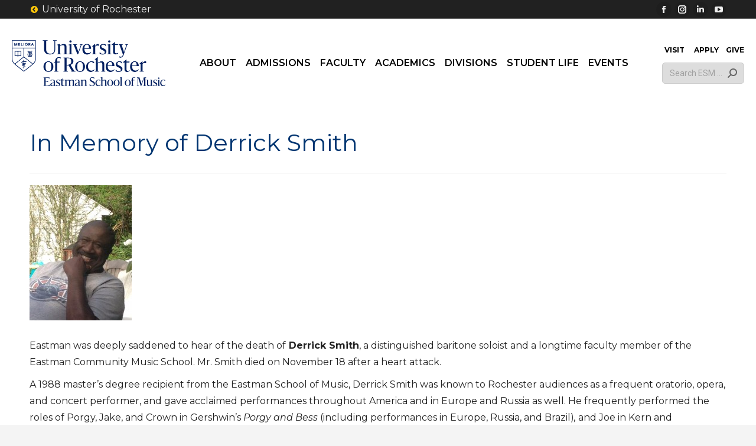

--- FILE ---
content_type: text/html; charset=UTF-8
request_url: https://www.esm.rochester.edu/blog/2014/11/in-memory-of-derrick-smith/
body_size: 42045
content:
<!DOCTYPE html>
<!--[if !(IE 6) | !(IE 7) | !(IE 8)  ]><!-->
<html lang="en-US" class="no-js mainsite blog-1">
<!--<![endif]-->
<head>
  <meta charset="UTF-8" />
    <meta name="viewport" content="width=device-width, initial-scale=1, maximum-scale=1, user-scalable=1">
    <meta name="theme-color" content="#ffc70a"/>  <link rel="profile" href="https://gmpg.org/xfn/11" />
  <link rel="profile" href="https://gmpg.org/xfn/11" />
  <link rel="icon" type="image/svg+xml" href="/assets/images/brand/favicon/favicon.svg?v=3" />
  <link rel="shortcut icon" href="/assets/images/brand/favicon/favicon.ico?v=3" />
  <link rel="apple-touch-icon" sizes="180x180" href="/assets/images/brand/favicon/apple-touch-icon.png?v=3" />
  <link rel="manifest" href="/assets/images/brand/favicon/site.webmanifest?v=3" />
  <title>In Memory of Derrick Smith &#8211; Eastman School of Music</title>
<meta name='robots' content='max-image-preview:large' />
	<!-- Pixel Cat Facebook Pixel Code -->
	<script>
	!function(f,b,e,v,n,t,s){if(f.fbq)return;n=f.fbq=function(){n.callMethod?
	n.callMethod.apply(n,arguments):n.queue.push(arguments)};if(!f._fbq)f._fbq=n;
	n.push=n;n.loaded=!0;n.version='2.0';n.queue=[];t=b.createElement(e);t.async=!0;
	t.src=v;s=b.getElementsByTagName(e)[0];s.parentNode.insertBefore(t,s)}(window,
	document,'script','https://connect.facebook.net/en_US/fbevents.js' );
	fbq( 'init', '1455450878486311' );	</script>
	<!-- DO NOT MODIFY -->
	<!-- End Facebook Pixel Code -->
	<link rel='dns-prefetch' href='//www.googletagmanager.com' />
<link rel='dns-prefetch' href='//cdnjs.cloudflare.com' />
<link rel='dns-prefetch' href='//use.fontawesome.com' />
<link rel='dns-prefetch' href='//fonts.googleapis.com' />
<link rel="alternate" type="application/rss+xml" title="Eastman School of Music &raquo; Feed" href="https://www.esm.rochester.edu/feed/" />
<link rel="alternate" title="oEmbed (JSON)" type="application/json+oembed" href="https://www.esm.rochester.edu/wp-json/oembed/1.0/embed?url=https%3A%2F%2Fwww.esm.rochester.edu%2Fblog%2F2014%2F11%2Fin-memory-of-derrick-smith%2F" />
<link rel="alternate" title="oEmbed (XML)" type="text/xml+oembed" href="https://www.esm.rochester.edu/wp-json/oembed/1.0/embed?url=https%3A%2F%2Fwww.esm.rochester.edu%2Fblog%2F2014%2F11%2Fin-memory-of-derrick-smith%2F&#038;format=xml" />
<style id='wp-img-auto-sizes-contain-inline-css'>
img:is([sizes=auto i],[sizes^="auto," i]){contain-intrinsic-size:3000px 1500px}
/*# sourceURL=wp-img-auto-sizes-contain-inline-css */
</style>
<style id='gf-entries-block-editor-css-inline-css'>

    .gf-entries-block-preview {
        border: 1px solid #ddd;
        border-radius: 4px;
        padding: 20px;
        background: #fff;
    }
    .gf-entries-placeholder {
        text-align: center;
        padding: 40px 20px;
        background: #f8f9fa;
        border: 2px dashed #dee2e6;
        border-radius: 8px;
        color: #6c757d;
    }
    .gf-entries-placeholder p {
        margin: 0 0 10px 0;
        font-size: 16px;
    }
    .gf-entries-preview {
        background: #fff;
        padding: 20px;
        border-radius: 4px;
    }
    .gf-entries-preview h4 {
        margin: 0 0 15px 0;
        color: #1e1e1e;
        font-size: 18px;
    }
    
/*# sourceURL=gf-entries-block-editor-css-inline-css */
</style>
<link rel='stylesheet' id='colorbox-css' href='https://www.esm.rochester.edu/wp-content/plugins/wp-colorbox/example5/colorbox.css?ver=6.9' media='all' />
<link rel='stylesheet' id='sbi_styles-css' href='https://www.esm.rochester.edu/wp-content/plugins/instagram-feed/css/sbi-styles.min.css?ver=6.10.0' media='all' />
<link rel='stylesheet' id='carousel-anything-css-css' href='https://www.esm.rochester.edu/wp-content/plugins/vc-super-bundle/features/carousel/carousel-anything/css/style.css?ver=1.12' media='all' />
<link rel='stylesheet' id='carousel-anything-owl-css' href='https://www.esm.rochester.edu/wp-content/plugins/vc-super-bundle/features/carousel/carousel-anything/css/owl.theme.default.css?ver=1.12' media='all' />
<link rel='stylesheet' id='carousel-anything-transitions-css' href='https://www.esm.rochester.edu/wp-content/plugins/vc-super-bundle/features/carousel/carousel-anything/css/owl.carousel.css?ver=1.12' media='all' />
<link rel='stylesheet' id='carousel-anything-animate-css' href='https://www.esm.rochester.edu/wp-content/plugins/vc-super-bundle/features/carousel/carousel-anything/css/animate.css?ver=1.12' media='all' />
<link rel='stylesheet' id='gcp-owl-carousel-css-css' href='https://www.esm.rochester.edu/wp-content/plugins/vc-super-bundle/features/carousel/carousel-anything/css/style.css?ver=1.12' media='all' />
<link rel='stylesheet' id='carousel-anything-single-post-css' href='https://www.esm.rochester.edu/wp-content/plugins/vc-super-bundle/features/carousel/carousel-anything/css/single-post.css?ver=1.12' media='all' />
<style id='wp-emoji-styles-inline-css'>

	img.wp-smiley, img.emoji {
		display: inline !important;
		border: none !important;
		box-shadow: none !important;
		height: 1em !important;
		width: 1em !important;
		margin: 0 0.07em !important;
		vertical-align: -0.1em !important;
		background: none !important;
		padding: 0 !important;
	}
/*# sourceURL=wp-emoji-styles-inline-css */
</style>
<style id='classic-theme-styles-inline-css'>
/*! This file is auto-generated */
.wp-block-button__link{color:#fff;background-color:#32373c;border-radius:9999px;box-shadow:none;text-decoration:none;padding:calc(.667em + 2px) calc(1.333em + 2px);font-size:1.125em}.wp-block-file__button{background:#32373c;color:#fff;text-decoration:none}
/*# sourceURL=/wp-includes/css/classic-themes.min.css */
</style>
<style id='font-awesome-svg-styles-default-inline-css'>
.svg-inline--fa {
  display: inline-block;
  height: 1em;
  overflow: visible;
  vertical-align: -.125em;
}
/*# sourceURL=font-awesome-svg-styles-default-inline-css */
</style>
<link rel='stylesheet' id='font-awesome-svg-styles-css' href='https://www.esm.rochester.edu/uploads/font-awesome/v5.13.0/css/svg-with-js.css' media='all' />
<style id='font-awesome-svg-styles-inline-css'>
   .wp-block-font-awesome-icon svg::before,
   .wp-rich-text-font-awesome-icon svg::before {content: unset;}
/*# sourceURL=font-awesome-svg-styles-inline-css */
</style>
<link rel='stylesheet' id='sr7css-css' href='//www.esm.rochester.edu/wp-content/plugins/revslider/public/css/sr7.css?ver=6.7.38' media='all' />
<link rel='stylesheet' id='dashicons-css' href='https://www.esm.rochester.edu/wp-includes/css/dashicons.min.css?ver=6.9' media='all' />
<link rel='stylesheet' id='to-top-css' href='https://www.esm.rochester.edu/wp-content/plugins/to-top/public/css/to-top-public.css?ver=2.5.5' media='all' />
<link rel='stylesheet' id='font-awesome-css' href='https://cdnjs.cloudflare.com/ajax/libs/font-awesome/6.4.0/css/all.min.css?ver=6.9' media='all' />
<link rel='stylesheet' id='the7-font-css' href='https://www.esm.rochester.edu/wp-content/themes/dt-the7/fonts/icomoon-the7-font/icomoon-the7-font.min.css?ver=14.0.1.1' media='all' />
<link rel='stylesheet' id='font-awesome-official-css' href='https://use.fontawesome.com/releases/v5.13.0/css/all.css' media='all' integrity="sha384-Bfad6CLCknfcloXFOyFnlgtENryhrpZCe29RTifKEixXQZ38WheV+i/6YWSzkz3V" crossorigin="anonymous" />
<link rel='stylesheet' id='dflip-style-css' href='https://www.esm.rochester.edu/wp-content/plugins/dflip/assets/css/dflip.min.css?ver=2.4.13' media='all' />
<link rel='stylesheet' id='tablepress-default-css' href='https://www.esm.rochester.edu/wp-content/plugins/tablepress/css/build/default.css?ver=3.2.6' media='all' />
<link rel='stylesheet' id='dt-web-fonts-css' href='https://fonts.googleapis.com/css?family=Montserrat:300normal,400,400italic,500,600,700,normalnormal%7CRoboto:400,600,700%7CSource+Serif+Pro:400,500,600,700' media='all' />
<link rel='stylesheet' id='dt-main-css' href='https://www.esm.rochester.edu/wp-content/themes/dt-the7/css/main.min.css?ver=14.0.1.1' media='all' />
<style id='dt-main-inline-css'>
body #load {
  display: block;
  height: 100%;
  overflow: hidden;
  position: fixed;
  width: 100%;
  z-index: 9901;
  opacity: 1;
  visibility: visible;
  transition: all .35s ease-out;
}
.load-wrap {
  width: 100%;
  height: 100%;
  background-position: center center;
  background-repeat: no-repeat;
  text-align: center;
  display: -ms-flexbox;
  display: -ms-flex;
  display: flex;
  -ms-align-items: center;
  -ms-flex-align: center;
  align-items: center;
  -ms-flex-flow: column wrap;
  flex-flow: column wrap;
  -ms-flex-pack: center;
  -ms-justify-content: center;
  justify-content: center;
}
.load-wrap > svg {
  position: absolute;
  top: 50%;
  left: 50%;
  transform: translate(-50%,-50%);
}
#load {
  background: var(--the7-elementor-beautiful-loading-bg,#ffffff);
  --the7-beautiful-spinner-color2: var(--the7-beautiful-spinner-color,rgba(51,51,51,0.25));
}

/*# sourceURL=dt-main-inline-css */
</style>
<link rel='stylesheet' id='the7-custom-scrollbar-css' href='https://www.esm.rochester.edu/wp-content/themes/dt-the7/lib/custom-scrollbar/custom-scrollbar.min.css?ver=14.0.1.1' media='all' />
<link rel='stylesheet' id='the7-wpbakery-css' href='https://www.esm.rochester.edu/wp-content/themes/dt-the7/css/wpbakery.min.css?ver=14.0.1.1' media='all' />
<link rel='stylesheet' id='the7-core-css' href='https://www.esm.rochester.edu/wp-content/plugins/dt-the7-core/assets/css/post-type.min.css?ver=2.7.12' media='all' />
<link rel='stylesheet' id='the7-css-vars-css' href='https://www.esm.rochester.edu/uploads/the7-css/css-vars.css?ver=456030dbcd8e' media='all' />
<link rel='stylesheet' id='dt-custom-css' href='https://www.esm.rochester.edu/uploads/the7-css/custom.css?ver=456030dbcd8e' media='all' />
<link rel='stylesheet' id='dt-media-css' href='https://www.esm.rochester.edu/uploads/the7-css/media.css?ver=456030dbcd8e' media='all' />
<link rel='stylesheet' id='the7-mega-menu-css' href='https://www.esm.rochester.edu/uploads/the7-css/mega-menu.css?ver=456030dbcd8e' media='all' />
<link rel='stylesheet' id='the7-elements-albums-portfolio-css' href='https://www.esm.rochester.edu/uploads/the7-css/the7-elements-albums-portfolio.css?ver=456030dbcd8e' media='all' />
<link rel='stylesheet' id='the7-elements-css' href='https://www.esm.rochester.edu/uploads/the7-css/post-type-dynamic.css?ver=456030dbcd8e' media='all' />
<link rel='stylesheet' id='style-css' href='https://www.esm.rochester.edu/wp-content/themes/dt-the7-child/style.css?ver=14.0.1.1' media='all' />
<link rel='stylesheet' id='__EPYT__style-css' href='https://www.esm.rochester.edu/wp-content/plugins/youtube-embed-plus-pro/styles/ytprefs.min.css?ver=14.2.4' media='all' />
<style id='__EPYT__style-inline-css'>

                .epyt-gallery-thumb {
                        width: 33.333%;
                }
                
                         @media (min-width:0px) and (max-width: 767px) {
                            .epyt-gallery-rowbreak {
                                display: none;
                            }
                            .epyt-gallery-allthumbs[class*="epyt-cols"] .epyt-gallery-thumb {
                                width: 100% !important;
                            }
                          }
/*# sourceURL=__EPYT__style-inline-css */
</style>
<link rel='stylesheet' id='__disptype__-css' href='https://www.esm.rochester.edu/wp-content/plugins/youtube-embed-plus-pro/scripts/lity.min.css?ver=14.2.4' media='all' />
<link rel='stylesheet' id='font-awesome-official-v4shim-css' href='https://use.fontawesome.com/releases/v5.13.0/css/v4-shims.css' media='all' integrity="sha384-/7iOrVBege33/9vHFYEtviVcxjUsNCqyeMnlW/Ms+PH8uRdFkKFmqf9CbVAN0Qef" crossorigin="anonymous" />
<style id='font-awesome-official-v4shim-inline-css'>
@font-face {
font-family: "FontAwesome";
font-display: block;
src: url("https://use.fontawesome.com/releases/v5.13.0/webfonts/fa-brands-400.eot"),
		url("https://use.fontawesome.com/releases/v5.13.0/webfonts/fa-brands-400.eot?#iefix") format("embedded-opentype"),
		url("https://use.fontawesome.com/releases/v5.13.0/webfonts/fa-brands-400.woff2") format("woff2"),
		url("https://use.fontawesome.com/releases/v5.13.0/webfonts/fa-brands-400.woff") format("woff"),
		url("https://use.fontawesome.com/releases/v5.13.0/webfonts/fa-brands-400.ttf") format("truetype"),
		url("https://use.fontawesome.com/releases/v5.13.0/webfonts/fa-brands-400.svg#fontawesome") format("svg");
}

@font-face {
font-family: "FontAwesome";
font-display: block;
src: url("https://use.fontawesome.com/releases/v5.13.0/webfonts/fa-solid-900.eot"),
		url("https://use.fontawesome.com/releases/v5.13.0/webfonts/fa-solid-900.eot?#iefix") format("embedded-opentype"),
		url("https://use.fontawesome.com/releases/v5.13.0/webfonts/fa-solid-900.woff2") format("woff2"),
		url("https://use.fontawesome.com/releases/v5.13.0/webfonts/fa-solid-900.woff") format("woff"),
		url("https://use.fontawesome.com/releases/v5.13.0/webfonts/fa-solid-900.ttf") format("truetype"),
		url("https://use.fontawesome.com/releases/v5.13.0/webfonts/fa-solid-900.svg#fontawesome") format("svg");
}

@font-face {
font-family: "FontAwesome";
font-display: block;
src: url("https://use.fontawesome.com/releases/v5.13.0/webfonts/fa-regular-400.eot"),
		url("https://use.fontawesome.com/releases/v5.13.0/webfonts/fa-regular-400.eot?#iefix") format("embedded-opentype"),
		url("https://use.fontawesome.com/releases/v5.13.0/webfonts/fa-regular-400.woff2") format("woff2"),
		url("https://use.fontawesome.com/releases/v5.13.0/webfonts/fa-regular-400.woff") format("woff"),
		url("https://use.fontawesome.com/releases/v5.13.0/webfonts/fa-regular-400.ttf") format("truetype"),
		url("https://use.fontawesome.com/releases/v5.13.0/webfonts/fa-regular-400.svg#fontawesome") format("svg");
unicode-range: U+F004-F005,U+F007,U+F017,U+F022,U+F024,U+F02E,U+F03E,U+F044,U+F057-F059,U+F06E,U+F070,U+F075,U+F07B-F07C,U+F080,U+F086,U+F089,U+F094,U+F09D,U+F0A0,U+F0A4-F0A7,U+F0C5,U+F0C7-F0C8,U+F0E0,U+F0EB,U+F0F3,U+F0F8,U+F0FE,U+F111,U+F118-F11A,U+F11C,U+F133,U+F144,U+F146,U+F14A,U+F14D-F14E,U+F150-F152,U+F15B-F15C,U+F164-F165,U+F185-F186,U+F191-F192,U+F1AD,U+F1C1-F1C9,U+F1CD,U+F1D8,U+F1E3,U+F1EA,U+F1F6,U+F1F9,U+F20A,U+F247-F249,U+F24D,U+F254-F25B,U+F25D,U+F267,U+F271-F274,U+F279,U+F28B,U+F28D,U+F2B5-F2B6,U+F2B9,U+F2BB,U+F2BD,U+F2C1-F2C2,U+F2D0,U+F2D2,U+F2DC,U+F2ED,U+F328,U+F358-F35B,U+F3A5,U+F3D1,U+F410,U+F4AD;
}
/*# sourceURL=font-awesome-official-v4shim-inline-css */
</style>
<script src="https://www.esm.rochester.edu/wp-includes/js/jquery/jquery.min.js?ver=3.7.1" id="jquery-core-js"></script>
<script src="https://www.esm.rochester.edu/wp-includes/js/jquery/jquery-migrate.min.js?ver=3.4.1" id="jquery-migrate-js"></script>
<script src="https://www.esm.rochester.edu/wp-includes/js/dist/vendor/react.min.js?ver=18.3.1.1" id="react-js"></script>
<script src="https://www.esm.rochester.edu/wp-includes/js/dist/vendor/react-jsx-runtime.min.js?ver=18.3.1" id="react-jsx-runtime-js"></script>
<script src="https://www.esm.rochester.edu/wp-includes/js/dist/autop.min.js?ver=9fb50649848277dd318d" id="wp-autop-js"></script>
<script src="https://www.esm.rochester.edu/wp-includes/js/dist/blob.min.js?ver=9113eed771d446f4a556" id="wp-blob-js"></script>
<script src="https://www.esm.rochester.edu/wp-includes/js/dist/block-serialization-default-parser.min.js?ver=14d44daebf663d05d330" id="wp-block-serialization-default-parser-js"></script>
<script src="https://www.esm.rochester.edu/wp-includes/js/dist/hooks.min.js?ver=dd5603f07f9220ed27f1" id="wp-hooks-js"></script>
<script src="https://www.esm.rochester.edu/wp-includes/js/dist/deprecated.min.js?ver=e1f84915c5e8ae38964c" id="wp-deprecated-js"></script>
<script src="https://www.esm.rochester.edu/wp-includes/js/dist/dom.min.js?ver=26edef3be6483da3de2e" id="wp-dom-js"></script>
<script src="https://www.esm.rochester.edu/wp-includes/js/dist/vendor/react-dom.min.js?ver=18.3.1.1" id="react-dom-js"></script>
<script src="https://www.esm.rochester.edu/wp-includes/js/dist/escape-html.min.js?ver=6561a406d2d232a6fbd2" id="wp-escape-html-js"></script>
<script src="https://www.esm.rochester.edu/wp-includes/js/dist/element.min.js?ver=6a582b0c827fa25df3dd" id="wp-element-js"></script>
<script src="https://www.esm.rochester.edu/wp-includes/js/dist/is-shallow-equal.min.js?ver=e0f9f1d78d83f5196979" id="wp-is-shallow-equal-js"></script>
<script src="https://www.esm.rochester.edu/wp-includes/js/dist/i18n.min.js?ver=c26c3dc7bed366793375" id="wp-i18n-js"></script>
<script id="wp-i18n-js-after">
wp.i18n.setLocaleData( { 'text direction\u0004ltr': [ 'ltr' ] } );
//# sourceURL=wp-i18n-js-after
</script>
<script src="https://www.esm.rochester.edu/wp-includes/js/dist/keycodes.min.js?ver=34c8fb5e7a594a1c8037" id="wp-keycodes-js"></script>
<script src="https://www.esm.rochester.edu/wp-includes/js/dist/priority-queue.min.js?ver=2d59d091223ee9a33838" id="wp-priority-queue-js"></script>
<script src="https://www.esm.rochester.edu/wp-includes/js/dist/compose.min.js?ver=7a9b375d8c19cf9d3d9b" id="wp-compose-js"></script>
<script src="https://www.esm.rochester.edu/wp-includes/js/dist/private-apis.min.js?ver=4f465748bda624774139" id="wp-private-apis-js"></script>
<script src="https://www.esm.rochester.edu/wp-includes/js/dist/redux-routine.min.js?ver=8bb92d45458b29590f53" id="wp-redux-routine-js"></script>
<script src="https://www.esm.rochester.edu/wp-includes/js/dist/data.min.js?ver=f940198280891b0b6318" id="wp-data-js"></script>
<script id="wp-data-js-after">
( function() {
	var userId = 0;
	var storageKey = "WP_DATA_USER_" + userId;
	wp.data
		.use( wp.data.plugins.persistence, { storageKey: storageKey } );
} )();
//# sourceURL=wp-data-js-after
</script>
<script src="https://www.esm.rochester.edu/wp-includes/js/dist/html-entities.min.js?ver=e8b78b18a162491d5e5f" id="wp-html-entities-js"></script>
<script src="https://www.esm.rochester.edu/wp-includes/js/dist/dom-ready.min.js?ver=f77871ff7694fffea381" id="wp-dom-ready-js"></script>
<script src="https://www.esm.rochester.edu/wp-includes/js/dist/a11y.min.js?ver=cb460b4676c94bd228ed" id="wp-a11y-js"></script>
<script src="https://www.esm.rochester.edu/wp-includes/js/dist/rich-text.min.js?ver=5bdbb44f3039529e3645" id="wp-rich-text-js"></script>
<script src="https://www.esm.rochester.edu/wp-includes/js/dist/shortcode.min.js?ver=0b3174183b858f2df320" id="wp-shortcode-js"></script>
<script src="https://www.esm.rochester.edu/wp-includes/js/dist/warning.min.js?ver=d69bc18c456d01c11d5a" id="wp-warning-js"></script>
<script src="https://www.esm.rochester.edu/wp-includes/js/dist/blocks.min.js?ver=de131db49fa830bc97da" id="wp-blocks-js"></script>
<script src="https://www.esm.rochester.edu/wp-includes/js/dist/url.min.js?ver=9e178c9516d1222dc834" id="wp-url-js"></script>
<script src="https://www.esm.rochester.edu/wp-includes/js/dist/api-fetch.min.js?ver=3a4d9af2b423048b0dee" id="wp-api-fetch-js"></script>
<script id="wp-api-fetch-js-after">
wp.apiFetch.use( wp.apiFetch.createRootURLMiddleware( "https://www.esm.rochester.edu/wp-json/" ) );
wp.apiFetch.nonceMiddleware = wp.apiFetch.createNonceMiddleware( "8d02f4a40c" );
wp.apiFetch.use( wp.apiFetch.nonceMiddleware );
wp.apiFetch.use( wp.apiFetch.mediaUploadMiddleware );
wp.apiFetch.nonceEndpoint = "https://www.esm.rochester.edu/wp-admin/admin-ajax.php?action=rest-nonce";
//# sourceURL=wp-api-fetch-js-after
</script>
<script src="https://www.esm.rochester.edu/wp-includes/js/dist/vendor/moment.min.js?ver=2.30.1" id="moment-js"></script>
<script id="moment-js-after">
moment.updateLocale( 'en_US', {"months":["January","February","March","April","May","June","July","August","September","October","November","December"],"monthsShort":["Jan","Feb","Mar","Apr","May","Jun","Jul","Aug","Sep","Oct","Nov","Dec"],"weekdays":["Sunday","Monday","Tuesday","Wednesday","Thursday","Friday","Saturday"],"weekdaysShort":["Sun","Mon","Tue","Wed","Thu","Fri","Sat"],"week":{"dow":1},"longDateFormat":{"LT":"g:i a","LTS":null,"L":null,"LL":"F j, Y","LLL":"F j, Y g:i a","LLLL":null}} );
//# sourceURL=moment-js-after
</script>
<script src="https://www.esm.rochester.edu/wp-includes/js/dist/date.min.js?ver=795a56839718d3ff7eae" id="wp-date-js"></script>
<script id="wp-date-js-after">
wp.date.setSettings( {"l10n":{"locale":"en_US","months":["January","February","March","April","May","June","July","August","September","October","November","December"],"monthsShort":["Jan","Feb","Mar","Apr","May","Jun","Jul","Aug","Sep","Oct","Nov","Dec"],"weekdays":["Sunday","Monday","Tuesday","Wednesday","Thursday","Friday","Saturday"],"weekdaysShort":["Sun","Mon","Tue","Wed","Thu","Fri","Sat"],"meridiem":{"am":"am","pm":"pm","AM":"AM","PM":"PM"},"relative":{"future":"%s from now","past":"%s ago","s":"a second","ss":"%d seconds","m":"a minute","mm":"%d minutes","h":"an hour","hh":"%d hours","d":"a day","dd":"%d days","M":"a month","MM":"%d months","y":"a year","yy":"%d years"},"startOfWeek":1},"formats":{"time":"g:i a","date":"F j, Y","datetime":"F j, Y g:i a","datetimeAbbreviated":"M j, Y g:i a"},"timezone":{"offset":-5,"offsetFormatted":"-5","string":"America/New_York","abbr":"EST"}} );
//# sourceURL=wp-date-js-after
</script>
<script src="https://www.esm.rochester.edu/wp-includes/js/dist/primitives.min.js?ver=0b5dcc337aa7cbf75570" id="wp-primitives-js"></script>
<script src="https://www.esm.rochester.edu/wp-includes/js/dist/components.min.js?ver=ad5cb4227f07a3d422ad" id="wp-components-js"></script>
<script src="https://www.esm.rochester.edu/wp-includes/js/dist/keyboard-shortcuts.min.js?ver=fbc45a34ce65c5723afa" id="wp-keyboard-shortcuts-js"></script>
<script src="https://www.esm.rochester.edu/wp-includes/js/dist/commands.min.js?ver=cac8f4817ab7cea0ac49" id="wp-commands-js"></script>
<script src="https://www.esm.rochester.edu/wp-includes/js/dist/notices.min.js?ver=f62fbf15dcc23301922f" id="wp-notices-js"></script>
<script src="https://www.esm.rochester.edu/wp-includes/js/dist/preferences-persistence.min.js?ver=e954d3a4426d311f7d1a" id="wp-preferences-persistence-js"></script>
<script src="https://www.esm.rochester.edu/wp-includes/js/dist/preferences.min.js?ver=2ca086aed510c242a1ed" id="wp-preferences-js"></script>
<script id="wp-preferences-js-after">
( function() {
				var serverData = false;
				var userId = "0";
				var persistenceLayer = wp.preferencesPersistence.__unstableCreatePersistenceLayer( serverData, userId );
				var preferencesStore = wp.preferences.store;
				wp.data.dispatch( preferencesStore ).setPersistenceLayer( persistenceLayer );
			} ) ();
//# sourceURL=wp-preferences-js-after
</script>
<script src="https://www.esm.rochester.edu/wp-includes/js/dist/style-engine.min.js?ver=7c6fcedc37dadafb8a81" id="wp-style-engine-js"></script>
<script src="https://www.esm.rochester.edu/wp-includes/js/dist/token-list.min.js?ver=cfdf635a436c3953a965" id="wp-token-list-js"></script>
<script src="https://www.esm.rochester.edu/wp-includes/js/dist/block-editor.min.js?ver=6ab992f915da9674d250" id="wp-block-editor-js"></script>
<script src="https://www.esm.rochester.edu/wp-includes/js/dist/core-data.min.js?ver=15baadfe6e1374188072" id="wp-core-data-js"></script>
<script src="https://www.esm.rochester.edu/wp-includes/js/dist/media-utils.min.js?ver=c66754bed5498afe7050" id="wp-media-utils-js"></script>
<script src="https://www.esm.rochester.edu/wp-includes/js/dist/patterns.min.js?ver=4131f04a041db58120d8" id="wp-patterns-js"></script>
<script src="https://www.esm.rochester.edu/wp-includes/js/dist/plugins.min.js?ver=039ed87b5b9f7036ceee" id="wp-plugins-js"></script>
<script src="https://www.esm.rochester.edu/wp-includes/js/dist/server-side-render.min.js?ver=7db2472793a2abb97aa5" id="wp-server-side-render-js"></script>
<script src="https://www.esm.rochester.edu/wp-includes/js/dist/viewport.min.js?ver=f07b4909c08cfe9de4e2" id="wp-viewport-js"></script>
<script src="https://www.esm.rochester.edu/wp-includes/js/dist/wordcount.min.js?ver=c5b97f11206928ea9130" id="wp-wordcount-js"></script>
<script src="https://www.esm.rochester.edu/wp-includes/js/dist/editor.min.js?ver=2239c699a89c6b9bc64f" id="wp-editor-js"></script>
<script id="wp-editor-js-after">
Object.assign( window.wp.editor, window.wp.oldEditor );
//# sourceURL=wp-editor-js-after
</script>
<script id="gf-entries-block-js-js-after">
(function(blocks, element, components, i18n, apiFetch) {
        var el = element.createElement;
        var Component = element.Component;
        var Fragment = element.Fragment;
        
        var InspectorControls = wp.blockEditor.InspectorControls;
        var PanelBody = components.PanelBody;
        var SelectControl = components.SelectControl;
        var CheckboxControl = components.CheckboxControl;
        var TextControl = components.TextControl;
        var ToggleControl = components.ToggleControl;
        var Spinner = components.Spinner;
        var Notice = components.Notice;
        
        var __ = i18n.__;

        // Block registration
        blocks.registerBlockType('gf-entries/display-table', {
            title: __('Gravity Forms Entries Table'),
            description: __('Display Gravity Forms entries in a sortable, searchable table.'),
            icon: 'list-view',
            category: 'gravity-forms',
            keywords: [__('gravity'), __('forms'), __('entries'), __('table')],
            
            attributes: {
                formId: {
                    type: 'string',
                    default: ''
                },
                selectedFields: {
                    type: 'array',
                    default: []
                },
                customHeadings: {
                    type: 'object',
                    default: {}
                },
                showPDF: {
                    type: 'boolean',
                    default: true
                },
                showExport: {
                    type: 'boolean',
                    default: true
                }
            },

            edit: function(props) {
                var attributes = props.attributes;
                var setAttributes = props.setAttributes;
                
                return el(Component, {
                    key: 'gf-entries-editor'
                }, [
                    // Inspector Controls (Sidebar Settings)
                    el(InspectorControls, { key: 'inspector' }, [
                        el(PanelBody, {
                            key: 'form-settings',
                            title: __('Form Settings'),
                            initialOpen: true
                        }, [
                            el(FormSelector, {
                                key: 'form-selector',
                                value: attributes.formId,
                                onChange: function(formId) {
                                    setAttributes({ 
                                        formId: formId,
                                        selectedFields: [],
                                        customHeadings: {}
                                    });
                                }
                            })
                        ]),
                        
                        attributes.formId && el(PanelBody, {
                            key: 'field-settings',
                            title: __('Field Settings'),
                            initialOpen: true
                        }, [
                            el(FieldSelector, {
                                key: 'field-selector',
                                formId: attributes.formId,
                                selectedFields: attributes.selectedFields,
                                customHeadings: attributes.customHeadings,
                                onChange: function(fields, headings) {
                                    setAttributes({ 
                                        selectedFields: fields,
                                        customHeadings: headings
                                    });
                                }
                            })
                        ]),
                        
                        el(PanelBody, {
                            key: 'display-settings',
                            title: __('Display Settings'),
                            initialOpen: false
                        }, [
                            el(ToggleControl, {
                                key: 'show-pdf',
                                label: __('Show PDF Download Column'),
                                checked: attributes.showPDF,
                                onChange: function(value) {
                                    setAttributes({ showPDF: value });
                                }
                            }),
                            el(ToggleControl, {
                                key: 'show-export',
                                label: __('Show CSV Export Button'),
                                checked: attributes.showExport,
                                onChange: function(value) {
                                    setAttributes({ showExport: value });
                                }
                            })
                        ])
                    ]),
                    
                    // Block Preview
                    el('div', {
                        key: 'block-preview',
                        className: 'gf-entries-block-preview'
                    }, [
                        !attributes.formId ? 
                            el('div', {
                                key: 'placeholder',
                                className: 'gf-entries-placeholder'
                            }, [
                                el('p', {}, __('Select a Gravity Form from the sidebar settings to display entries.')),
                                el('p', { style: { fontSize: '14px', color: '#666' } }, 
                                    __('You can customize which fields to show and add custom column headings.'))
                            ]) :
                            el('div', {
                                key: 'preview',
                                className: 'gf-entries-preview'
                            }, [
                                el('h4', {}, __('Gravity Forms Entries Preview')),
                                el('p', { style: { color: '#666', fontSize: '14px' } }, 
                                    __('Form ID: ') + attributes.formId),
                                attributes.selectedFields.length > 0 && el('p', { 
                                    style: { color: '#666', fontSize: '14px' } 
                                }, __('Selected Fields: ') + attributes.selectedFields.length),
                                el('div', {
                                    className: 'gf-entries-table-mockup',
                                    style: {
                                        border: '1px solid #ddd',
                                        borderRadius: '4px',
                                        padding: '20px',
                                        backgroundColor: '#f9f9f9',
                                        textAlign: 'center'
                                    }
                                }, [
                                    el('div', { style: { marginBottom: '10px' } }, '📊'),
                                    el('p', {}, __('Entries table will appear here on the frontend')),
                                    attributes.showExport && el('small', { 
                                        style: { color: '#666' } 
                                    }, __('✓ CSV Export enabled')),
                                    attributes.showPDF && el('small', { 
                                        style: { color: '#666', display: 'block' } 
                                    }, __('✓ PDF column enabled'))
                                ])
                            ])
                    ])
                ]);
            },

            save: function() {
                // Return null since this is a dynamic block
                return null;
            }
        });

        // Form Selector Component
        var FormSelector = function(props) {
            var state = wp.element.useState({ forms: [], isLoading: true, error: null });
            var setState = state[1];
            var currentState = state[0];
            
            wp.element.useEffect(function() {
                apiFetch({ path: '/gf-entries/v1/forms' })
                    .then(function(fetchedForms) {
                        setState({ 
                            forms: fetchedForms, 
                            isLoading: false, 
                            error: null 
                        });
                    })
                    .catch(function(err) {
                        setState({ 
                            forms: [], 
                            isLoading: false, 
                            error: err.message || 'Failed to load forms' 
                        });
                    });
            }, []);
            
            if (currentState.isLoading) {
                return el('div', {}, [
                    el(Spinner, {}),
                    el('p', {}, __('Loading forms...'))
                ]);
            }
            
            if (currentState.error) {
                return el(Notice, {
                    status: 'error',
                    isDismissible: false
                }, currentState.error);
            }
            
            var formOptions = [{ value: '', label: __('Select a form...') }];
            formOptions = formOptions.concat(currentState.forms);
            
            return el(SelectControl, {
                label: __('Select Gravity Form'),
                value: props.value,
                options: formOptions,
                onChange: props.onChange
            });
        };

        // Field Selector Component
        var FieldSelector = function(props) {
            var state = wp.element.useState({ fields: [], isLoading: true, error: null });
            var setState = state[1];
            var currentState = state[0];
            
            wp.element.useEffect(function() {
                if (props.formId) {
                    setState({ fields: [], isLoading: true, error: null });
                    apiFetch({ path: '/gf-entries/v1/form/' + props.formId })
                        .then(function(fetchedFields) {
                            setState({ 
                                fields: fetchedFields, 
                                isLoading: false, 
                                error: null 
                            });
                        })
                        .catch(function(err) {
                            setState({ 
                                fields: [], 
                                isLoading: false, 
                                error: err.message || 'Failed to load form fields' 
                            });
                        });
                }
            }, [props.formId]);
            
            if (currentState.isLoading) {
                return el('div', {}, [
                    el(Spinner, {}),
                    el('p', {}, __('Loading form fields...'))
                ]);
            }
            
            if (currentState.error) {
                return el(Notice, {
                    status: 'error',
                    isDismissible: false
                }, currentState.error);
            }
            
            if (currentState.fields.length === 0) {
                return el('p', {}, __('No fields found for this form.'));
            }
            
            var fieldElements = currentState.fields.map(function(field) {
                var isSelected = props.selectedFields.indexOf(field.value) !== -1;
                var customHeading = props.customHeadings[field.value] || '';
                
                return el('div', {
                    key: field.value,
                    style: { 
                        marginBottom: '15px',
                        padding: '10px',
                        border: '1px solid #ddd',
                        borderRadius: '4px',
                        backgroundColor: isSelected ? '#f0f8ff' : '#fff'
                    }
                }, [
                    el(CheckboxControl, {
                        key: 'checkbox-' + field.value,
                        label: field.label + ' (' + field.type + ')',
                        checked: isSelected,
                        onChange: function(checked) {
                            var newFields = props.selectedFields.slice();
                            var newHeadings = Object.assign({}, props.customHeadings);
                            
                            if (checked) {
                                newFields.push(field.value);
                            } else {
                                var index = newFields.indexOf(field.value);
                                if (index > -1) {
                                    newFields.splice(index, 1);
                                }
                                delete newHeadings[field.value];
                            }
                            
                            props.onChange(newFields, newHeadings);
                        }
                    }),
                    isSelected && el(TextControl, {
                        key: 'heading-' + field.value,
                        label: __('Custom Column Heading'),
                        placeholder: field.label,
                        value: customHeading,
                        onChange: function(value) {
                            var newHeadings = Object.assign({}, props.customHeadings);
                            newHeadings[field.value] = value;
                            props.onChange(props.selectedFields, newHeadings);
                        }
                    })
                ]);
            });
            
            return el('div', {}, [
                el('p', { style: { fontWeight: 'bold' } }, __('Select Fields to Display:')),
                el('div', {}, fieldElements),
                props.selectedFields.length > 0 && el('div', {
                    style: {
                        marginTop: '15px',
                        padding: '10px',
                        backgroundColor: '#e8f5e8',
                        borderRadius: '4px',
                        border: '1px solid #4caf50'
                    }
                }, [
                    el('p', { style: { margin: 0, fontWeight: 'bold', color: '#2e7d2e' } }, 
                        __('Selected: ') + props.selectedFields.length + __(' fields'))
                ])
            ]);
        };

    })(
        window.wp.blocks,
        window.wp.element,
        window.wp.components,
        window.wp.i18n,
        window.wp.apiFetch
    );
    
//# sourceURL=gf-entries-block-js-js-after
</script>
<script src="https://www.esm.rochester.edu/wp-content/plugins/wp-colorbox/jquery.colorbox-min.js?ver=1.1.6" id="colorbox-js"></script>
<script src="https://www.esm.rochester.edu/wp-content/plugins/wp-colorbox/wp-colorbox.js?ver=1.1.6" id="wp-colorbox-js"></script>
<script src="https://www.esm.rochester.edu/wp-content/plugins/vc-super-bundle/features/carousel/carousel-anything/js/min/owl.carousel2-min.js?ver=1.3.3" id="carousel-anything-owl-js"></script>
<script src="https://www.esm.rochester.edu/wp-content/plugins/vc-super-bundle/features/carousel/carousel-anything/js/min/script-min.js?ver=1.12" id="carousel-anything-js"></script>
<script src="//www.esm.rochester.edu/wp-content/plugins/revslider/public/js/libs/tptools.js?ver=6.7.38" id="tp-tools-js" async data-wp-strategy="async"></script>
<script src="//www.esm.rochester.edu/wp-content/plugins/revslider/public/js/sr7.js?ver=6.7.38" id="sr7-js" async data-wp-strategy="async"></script>
<script id="to-top-js-extra">
var to_top_options = {"scroll_offset":"100","icon_opacity":"50","style":"icon","icon_type":"dashicons-arrow-up-alt2","icon_color":"#ffffff","icon_bg_color":"#000000","icon_size":"32","border_radius":"5","image":"https://www.esm.rochester.edu/wp-content/plugins/to-top/admin/images/default.png","image_width":"65","image_alt":"","location":"bottom-right","margin_x":"20","margin_y":"20","show_on_admin":"0","enable_autohide":"0","autohide_time":"2","enable_hide_small_device":"0","small_device_max_width":"640","reset":"0"};
//# sourceURL=to-top-js-extra
</script>
<script async src="https://www.esm.rochester.edu/wp-content/plugins/to-top/public/js/to-top-public.js?ver=2.5.5" id="to-top-js"></script>
<script src="https://www.esm.rochester.edu/wp-content/plugins/vc-super-bundle/features/smooth-scrolling/smooth-scrolling/js/min/gambit-smoothscroll-min.js?ver=3.3" id="GambitSmoothScroll-js"></script>
<script id="GambitSmoothScroll-js-after">
new GambitSmoothScroll({speed: 900,amount: 150});
//# sourceURL=GambitSmoothScroll-js-after
</script>
<script id="dt-above-fold-js-extra">
var dtLocal = {"themeUrl":"https://www.esm.rochester.edu/wp-content/themes/dt-the7","passText":"To view this protected post, enter the password below:","moreButtonText":{"loading":"Loading...","loadMore":"Load more"},"postID":"14931","ajaxurl":"https://www.esm.rochester.edu/wp-admin/admin-ajax.php","REST":{"baseUrl":"https://www.esm.rochester.edu/wp-json/the7/v1","endpoints":{"sendMail":"/send-mail"}},"contactMessages":{"required":"One or more fields have an error. Please check and try again.","terms":"Please accept the privacy policy.","fillTheCaptchaError":"Please, fill the captcha."},"captchaSiteKey":"","ajaxNonce":"e94fed9181","pageData":"","themeSettings":{"smoothScroll":"on","lazyLoading":false,"desktopHeader":{"height":150},"ToggleCaptionEnabled":"disabled","ToggleCaption":"Navigation","floatingHeader":{"showAfter":94,"showMenu":true,"height":130,"logo":{"showLogo":true,"html":"\u003Cimg class=\" preload-me\" src=\"https://www.esm.rochester.edu/uploads/520_esm_logo_horizontal_navy.png\" srcset=\"https://www.esm.rochester.edu/uploads/520_esm_logo_horizontal_navy.png 520w, https://www.esm.rochester.edu/uploads/520_esm_logo_horizontal_navy.png 520w\" width=\"520\" height=\"155\"   sizes=\"520px\" alt=\"Eastman School of Music\" /\u003E","url":"https://www.esm.rochester.edu/"}},"topLine":{"floatingTopLine":{"logo":{"showLogo":false,"html":""}}},"mobileHeader":{"firstSwitchPoint":1260,"secondSwitchPoint":1260,"firstSwitchPointHeight":150,"secondSwitchPointHeight":150,"mobileToggleCaptionEnabled":"disabled","mobileToggleCaption":"Menu"},"stickyMobileHeaderFirstSwitch":{"logo":{"html":"\u003Cimg class=\" preload-me\" src=\"https://www.esm.rochester.edu/uploads/520_esm_logo_horizontal_navy.png\" srcset=\"https://www.esm.rochester.edu/uploads/520_esm_logo_horizontal_navy.png 520w, https://www.esm.rochester.edu/uploads/520_esm_logo_horizontal_navy.png 520w\" width=\"520\" height=\"155\"   sizes=\"520px\" alt=\"Eastman School of Music\" /\u003E"}},"stickyMobileHeaderSecondSwitch":{"logo":{"html":"\u003Cimg class=\" preload-me\" src=\"https://www.esm.rochester.edu/uploads/520_esm_logo_horizontal_navy.png\" srcset=\"https://www.esm.rochester.edu/uploads/520_esm_logo_horizontal_navy.png 520w, https://www.esm.rochester.edu/uploads/520_esm_logo_horizontal_navy.png 520w\" width=\"520\" height=\"155\"   sizes=\"520px\" alt=\"Eastman School of Music\" /\u003E"}},"sidebar":{"switchPoint":992},"boxedWidth":"1280px"},"VCMobileScreenWidth":"778"};
var dtShare = {"shareButtonText":{"facebook":"Share on Facebook","twitter":"Share on X","pinterest":"Pin it","linkedin":"Share on Linkedin","whatsapp":"Share on Whatsapp"},"overlayOpacity":"85"};
//# sourceURL=dt-above-fold-js-extra
</script>
<script src="https://www.esm.rochester.edu/wp-content/themes/dt-the7/js/above-the-fold.min.js?ver=14.0.1.1" id="dt-above-fold-js"></script>

<!-- Google tag (gtag.js) snippet added by Site Kit -->
<!-- Google Analytics snippet added by Site Kit -->
<script src="https://www.googletagmanager.com/gtag/js?id=G-GLM74BMYL9" id="google_gtagjs-js" async></script>
<script id="google_gtagjs-js-after">
window.dataLayer = window.dataLayer || [];function gtag(){dataLayer.push(arguments);}
gtag("set","linker",{"domains":["www.esm.rochester.edu"]});
gtag("js", new Date());
gtag("set", "developer_id.dZTNiMT", true);
gtag("config", "G-GLM74BMYL9");
 window._googlesitekit = window._googlesitekit || {}; window._googlesitekit.throttledEvents = []; window._googlesitekit.gtagEvent = (name, data) => { var key = JSON.stringify( { name, data } ); if ( !! window._googlesitekit.throttledEvents[ key ] ) { return; } window._googlesitekit.throttledEvents[ key ] = true; setTimeout( () => { delete window._googlesitekit.throttledEvents[ key ]; }, 5 ); gtag( "event", name, { ...data, event_source: "site-kit" } ); }; 
//# sourceURL=google_gtagjs-js-after
</script>
<script src="https://www.esm.rochester.edu/wp-content/plugins/youtube-embed-plus-pro/scripts/lity.min.js?ver=14.2.4" id="__dispload__-js"></script>
<script id="__ytprefs__-js-extra">
var _EPYT_ = {"ajaxurl":"https://www.esm.rochester.edu/wp-admin/admin-ajax.php","security":"e48297cb9b","gallery_scrolloffset":"20","eppathtoscripts":"https://www.esm.rochester.edu/wp-content/plugins/youtube-embed-plus-pro/scripts/","eppath":"https://www.esm.rochester.edu/wp-content/plugins/youtube-embed-plus-pro/","epresponsiveselector":"[\"iframe.__youtube_prefs__\",\"iframe[src*='youtube.com']\",\"iframe[src*='youtube-nocookie.com']\",\"iframe[data-ep-src*='youtube.com']\",\"iframe[data-ep-src*='youtube-nocookie.com']\",\"iframe[data-ep-gallerysrc*='youtube.com']\"]","epdovol":"1","version":"14.2.4","evselector":"iframe.__youtube_prefs__[src], iframe[src*=\"youtube.com/embed/\"], iframe[src*=\"youtube-nocookie.com/embed/\"]","ajax_compat":"","maxres_facade":"eager","ytapi_load":"light","pause_others":"","stopMobileBuffer":"1","facade_mode":"1","not_live_on_channel":"","not_live_showtime":"180","dshpre":"1"};
//# sourceURL=__ytprefs__-js-extra
</script>
<script src="https://www.esm.rochester.edu/wp-content/plugins/youtube-embed-plus-pro/scripts/ytprefs.min.js?ver=14.2.4" id="__ytprefs__-js"></script>
<script></script><link rel="https://api.w.org/" href="https://www.esm.rochester.edu/wp-json/" /><link rel="alternate" title="JSON" type="application/json" href="https://www.esm.rochester.edu/wp-json/wp/v2/posts/14931" /><link rel="EditURI" type="application/rsd+xml" title="RSD" href="https://www.esm.rochester.edu/xmlrpc.php?rsd" />
<meta name="generator" content="WordPress 6.9" />
<link rel="canonical" href="https://www.esm.rochester.edu/blog/2014/11/in-memory-of-derrick-smith/" />
<link rel='shortlink' href='https://www.esm.rochester.edu/?p=14931' />
<meta name="generator" content="Site Kit by Google 1.170.0" />		<style type="text/css">
		#wpadminbar #adminbarsearch {
			display: none;
		}
		</style>
		 <style> .ppw-ppf-input-container { background-color: !important; padding: px!important; border-radius: px!important; } .ppw-ppf-input-container div.ppw-ppf-headline { font-size: px!important; font-weight: !important; color: !important; } .ppw-ppf-input-container div.ppw-ppf-desc { font-size: px!important; font-weight: !important; color: !important; } .ppw-ppf-input-container label.ppw-pwd-label { font-size: px!important; font-weight: !important; color: !important; } div.ppwp-wrong-pw-error { font-size: px!important; font-weight: !important; color: #dc3232!important; background: !important; } .ppw-ppf-input-container input[type='submit'] { color: !important; background: !important; } .ppw-ppf-input-container input[type='submit']:hover { color: !important; background: !important; } .ppw-ppf-desc-below { font-size: px!important; font-weight: !important; color: !important; } </style>  <style> .ppw-form { background-color: !important; padding: px!important; border-radius: px!important; } .ppw-headline.ppw-pcp-pf-headline { font-size: px!important; font-weight: !important; color: !important; } .ppw-description.ppw-pcp-pf-desc { font-size: px!important; font-weight: !important; color: !important; } .ppw-pcp-pf-desc-above-btn { display: block; } .ppw-pcp-pf-desc-below-form { font-size: px!important; font-weight: !important; color: !important; } .ppw-input label.ppw-pcp-password-label { font-size: px!important; font-weight: !important; color: !important; } .ppw-form input[type='submit'] { color: !important; background: !important; } .ppw-form input[type='submit']:hover { color: !important; background: !important; } div.ppw-error.ppw-pcp-pf-error-msg { font-size: px!important; font-weight: !important; color: #dc3232!important; background: !important; } </style> <!--[if IE 9]> <script>var _gambitParallaxIE9 = true;</script> <![endif]--><script>var isoTilesIsIE9 = false</script>
				<!--[if lte IE 9 ]>
				<script>isoTilesIsIE9 = true</script>
				<![endif]--><meta property="og:site_name" content="Eastman School of Music" />
<meta property="og:title" content="In Memory of Derrick Smith" />
<meta property="og:url" content="https://www.esm.rochester.edu/blog/2014/11/in-memory-of-derrick-smith/" />
<meta property="og:type" content="article" />
<style>
        .youtube-caption-wrapper {
            margin: 20px 0;
        }
        
        .youtube-caption {
            background: #f9f9f9;
            border-left: 4px solid #007cba;
            padding: 10px 15px;
            margin-top: 10px;
            font-style: italic;
            color: #666;
            border-radius: 0 4px 4px 0;
        }
        
        .youtube-caption-wrapper iframe {
            margin-bottom: 0 !important;
        }
        
        .youtube-caption-wrapper .wp-block-embed {
            margin-bottom: 0 !important;
        }
        
        /* Responsive styling */
        @media (max-width: 768px) {
            .youtube-caption {
                padding: 8px 12px;
                font-size: 14px;
            }
        }
        </style><meta name="generator" content="Powered by WPBakery Page Builder - drag and drop page builder for WordPress."/>

<!-- Google Tag Manager snippet added by Site Kit -->
<script>
			( function( w, d, s, l, i ) {
				w[l] = w[l] || [];
				w[l].push( {'gtm.start': new Date().getTime(), event: 'gtm.js'} );
				var f = d.getElementsByTagName( s )[0],
					j = d.createElement( s ), dl = l != 'dataLayer' ? '&l=' + l : '';
				j.async = true;
				j.src = 'https://www.googletagmanager.com/gtm.js?id=' + i + dl;
				f.parentNode.insertBefore( j, f );
			} )( window, document, 'script', 'dataLayer', 'GTM-539NWJR' );
			
</script>

<!-- End Google Tag Manager snippet added by Site Kit -->
<link rel="preconnect" href="https://fonts.googleapis.com">
<link rel="preconnect" href="https://fonts.gstatic.com/" crossorigin>
<meta name="generator" content="Powered by Slider Revolution 6.7.38 - responsive, Mobile-Friendly Slider Plugin for WordPress with comfortable drag and drop interface." />
<script type="text/javascript" id="the7-loader-script">
document.addEventListener("DOMContentLoaded", function(event) {
	var load = document.getElementById("load");
	if(!load.classList.contains('loader-removed')){
		var removeLoading = setTimeout(function() {
			load.className += " loader-removed";
		}, 300);
	}
});
</script>
		<link rel="icon" href="https://www.esm.rochester.edu/uploads/apple-icon-32x32.png" sizes="32x32" />
<link rel="icon" href="https://www.esm.rochester.edu/uploads/apple-icon.png" sizes="192x192" />
<link rel="apple-touch-icon" href="https://www.esm.rochester.edu/uploads/apple-icon.png" />
<meta name="msapplication-TileImage" content="https://www.esm.rochester.edu/uploads/apple-icon.png" />
<script>
	window._tpt			??= {};
	window.SR7			??= {};
	_tpt.R				??= {};
	_tpt.R.fonts		??= {};
	_tpt.R.fonts.customFonts??= {};
	SR7.devMode			=  false;
	SR7.F 				??= {};
	SR7.G				??= {};
	SR7.LIB				??= {};
	SR7.E				??= {};
	SR7.E.gAddons		??= {};
	SR7.E.php 			??= {};
	SR7.E.nonce			= '22bb1992e2';
	SR7.E.ajaxurl		= 'https://www.esm.rochester.edu/wp-admin/admin-ajax.php';
	SR7.E.resturl		= 'https://www.esm.rochester.edu/wp-json/';
	SR7.E.slug_path		= 'revslider/revslider.php';
	SR7.E.slug			= 'revslider';
	SR7.E.plugin_url	= 'https://www.esm.rochester.edu/wp-content/plugins/revslider/';
	SR7.E.wp_plugin_url = 'https://www.esm.rochester.edu/wp-content/plugins/';
	SR7.E.revision		= '6.7.38';
	SR7.E.fontBaseUrl	= '//fonts.googleapis.com/css2?family=';
	SR7.G.breakPoints 	= [1260,1024,778,480];
	SR7.G.fSUVW 		= false;
	SR7.E.modules 		= ['module','page','slide','layer','draw','animate','srtools','canvas','defaults','carousel','navigation','media','modifiers','migration'];
	SR7.E.libs 			= ['WEBGL'];
	SR7.E.css 			= ['csslp','cssbtns','cssfilters','cssnav','cssmedia'];
	SR7.E.resources		= {};
	SR7.E.ytnc			= false;
	SR7.JSON			??= {};
/*! Slider Revolution 7.0 - Page Processor */
!function(){"use strict";window.SR7??={},window._tpt??={},SR7.version="Slider Revolution 6.7.16",_tpt.getMobileZoom=()=>_tpt.is_mobile?document.documentElement.clientWidth/window.innerWidth:1,_tpt.getWinDim=function(t){_tpt.screenHeightWithUrlBar??=window.innerHeight;let e=SR7.F?.modal?.visible&&SR7.M[SR7.F.module.getIdByAlias(SR7.F.modal.requested)];_tpt.scrollBar=window.innerWidth!==document.documentElement.clientWidth||e&&window.innerWidth!==e.c.module.clientWidth,_tpt.winW=_tpt.getMobileZoom()*window.innerWidth-(_tpt.scrollBar||"prepare"==t?_tpt.scrollBarW??_tpt.mesureScrollBar():0),_tpt.winH=_tpt.getMobileZoom()*window.innerHeight,_tpt.winWAll=document.documentElement.clientWidth},_tpt.getResponsiveLevel=function(t,e){return SR7.G.fSUVW?_tpt.closestGE(t,window.innerWidth):_tpt.closestGE(t,_tpt.winWAll)},_tpt.mesureScrollBar=function(){let t=document.createElement("div");return t.className="RSscrollbar-measure",t.style.width="100px",t.style.height="100px",t.style.overflow="scroll",t.style.position="absolute",t.style.top="-9999px",document.body.appendChild(t),_tpt.scrollBarW=t.offsetWidth-t.clientWidth,document.body.removeChild(t),_tpt.scrollBarW},_tpt.loadCSS=async function(t,e,s){return s?_tpt.R.fonts.required[e].status=1:(_tpt.R[e]??={},_tpt.R[e].status=1),new Promise(((i,n)=>{if(_tpt.isStylesheetLoaded(t))s?_tpt.R.fonts.required[e].status=2:_tpt.R[e].status=2,i();else{const o=document.createElement("link");o.rel="stylesheet";let l="text",r="css";o["type"]=l+"/"+r,o.href=t,o.onload=()=>{s?_tpt.R.fonts.required[e].status=2:_tpt.R[e].status=2,i()},o.onerror=()=>{s?_tpt.R.fonts.required[e].status=3:_tpt.R[e].status=3,n(new Error(`Failed to load CSS: ${t}`))},document.head.appendChild(o)}}))},_tpt.addContainer=function(t){const{tag:e="div",id:s,class:i,datas:n,textContent:o,iHTML:l}=t,r=document.createElement(e);if(s&&""!==s&&(r.id=s),i&&""!==i&&(r.className=i),n)for(const[t,e]of Object.entries(n))"style"==t?r.style.cssText=e:r.setAttribute(`data-${t}`,e);return o&&(r.textContent=o),l&&(r.innerHTML=l),r},_tpt.collector=function(){return{fragment:new DocumentFragment,add(t){var e=_tpt.addContainer(t);return this.fragment.appendChild(e),e},append(t){t.appendChild(this.fragment)}}},_tpt.isStylesheetLoaded=function(t){let e=t.split("?")[0];return Array.from(document.querySelectorAll('link[rel="stylesheet"], link[rel="preload"]')).some((t=>t.href.split("?")[0]===e))},_tpt.preloader={requests:new Map,preloaderTemplates:new Map,show:function(t,e){if(!e||!t)return;const{type:s,color:i}=e;if(s<0||"off"==s)return;const n=`preloader_${s}`;let o=this.preloaderTemplates.get(n);o||(o=this.build(s,i),this.preloaderTemplates.set(n,o)),this.requests.has(t)||this.requests.set(t,{count:0});const l=this.requests.get(t);clearTimeout(l.timer),l.count++,1===l.count&&(l.timer=setTimeout((()=>{l.preloaderClone=o.cloneNode(!0),l.anim&&l.anim.kill(),void 0!==_tpt.gsap?l.anim=_tpt.gsap.fromTo(l.preloaderClone,1,{opacity:0},{opacity:1}):l.preloaderClone.classList.add("sr7-fade-in"),t.appendChild(l.preloaderClone)}),150))},hide:function(t){if(!this.requests.has(t))return;const e=this.requests.get(t);e.count--,e.count<0&&(e.count=0),e.anim&&e.anim.kill(),0===e.count&&(clearTimeout(e.timer),e.preloaderClone&&(e.preloaderClone.classList.remove("sr7-fade-in"),e.anim=_tpt.gsap.to(e.preloaderClone,.3,{opacity:0,onComplete:function(){e.preloaderClone.remove()}})))},state:function(t){if(!this.requests.has(t))return!1;return this.requests.get(t).count>0},build:(t,e="#ffffff",s="")=>{if(t<0||"off"===t)return null;const i=parseInt(t);if(t="prlt"+i,isNaN(i))return null;if(_tpt.loadCSS(SR7.E.plugin_url+"public/css/preloaders/t"+i+".css","preloader_"+t),isNaN(i)||i<6){const n=`background-color:${e}`,o=1===i||2==i?n:"",l=3===i||4==i?n:"",r=_tpt.collector();["dot1","dot2","bounce1","bounce2","bounce3"].forEach((t=>r.add({tag:"div",class:t,datas:{style:l}})));const d=_tpt.addContainer({tag:"sr7-prl",class:`${t} ${s}`,datas:{style:o}});return r.append(d),d}{let n={};if(7===i){let t;e.startsWith("#")?(t=e.replace("#",""),t=`rgba(${parseInt(t.substring(0,2),16)}, ${parseInt(t.substring(2,4),16)}, ${parseInt(t.substring(4,6),16)}, `):e.startsWith("rgb")&&(t=e.slice(e.indexOf("(")+1,e.lastIndexOf(")")).split(",").map((t=>t.trim())),t=`rgba(${t[0]}, ${t[1]}, ${t[2]}, `),t&&(n.style=`border-top-color: ${t}0.65); border-bottom-color: ${t}0.15); border-left-color: ${t}0.65); border-right-color: ${t}0.15)`)}else 12===i&&(n.style=`background:${e}`);const o=[10,0,4,2,5,9,0,4,4,2][i-6],l=_tpt.collector(),r=l.add({tag:"div",class:"sr7-prl-inner",datas:n});Array.from({length:o}).forEach((()=>r.appendChild(l.add({tag:"span",datas:{style:`background:${e}`}}))));const d=_tpt.addContainer({tag:"sr7-prl",class:`${t} ${s}`});return l.append(d),d}}},SR7.preLoader={show:(t,e)=>{"off"!==(SR7.M[t]?.settings?.pLoader?.type??"off")&&_tpt.preloader.show(e||SR7.M[t].c.module,SR7.M[t]?.settings?.pLoader??{color:"#fff",type:10})},hide:(t,e)=>{"off"!==(SR7.M[t]?.settings?.pLoader?.type??"off")&&_tpt.preloader.hide(e||SR7.M[t].c.module)},state:(t,e)=>_tpt.preloader.state(e||SR7.M[t].c.module)},_tpt.prepareModuleHeight=function(t){window.SR7.M??={},window.SR7.M[t.id]??={},"ignore"==t.googleFont&&(SR7.E.ignoreGoogleFont=!0);let e=window.SR7.M[t.id];if(null==_tpt.scrollBarW&&_tpt.mesureScrollBar(),e.c??={},e.states??={},e.settings??={},e.settings.size??={},t.fixed&&(e.settings.fixed=!0),e.c.module=document.querySelector("sr7-module#"+t.id),e.c.adjuster=e.c.module.getElementsByTagName("sr7-adjuster")[0],e.c.content=e.c.module.getElementsByTagName("sr7-content")[0],"carousel"==t.type&&(e.c.carousel=e.c.content.getElementsByTagName("sr7-carousel")[0]),null==e.c.module||null==e.c.module)return;t.plType&&t.plColor&&(e.settings.pLoader={type:t.plType,color:t.plColor}),void 0===t.plType||"off"===t.plType||SR7.preLoader.state(t.id)&&SR7.preLoader.state(t.id,e.c.module)||SR7.preLoader.show(t.id,e.c.module),_tpt.winW||_tpt.getWinDim("prepare"),_tpt.getWinDim();let s=""+e.c.module.dataset?.modal;"modal"==s||"true"==s||"undefined"!==s&&"false"!==s||(e.settings.size.fullWidth=t.size.fullWidth,e.LEV??=_tpt.getResponsiveLevel(window.SR7.G.breakPoints,t.id),t.vpt=_tpt.fillArray(t.vpt,5),e.settings.vPort=t.vpt[e.LEV],void 0!==t.el&&"720"==t.el[4]&&t.gh[4]!==t.el[4]&&"960"==t.el[3]&&t.gh[3]!==t.el[3]&&"768"==t.el[2]&&t.gh[2]!==t.el[2]&&delete t.el,e.settings.size.height=null==t.el||null==t.el[e.LEV]||0==t.el[e.LEV]||"auto"==t.el[e.LEV]?_tpt.fillArray(t.gh,5,-1):_tpt.fillArray(t.el,5,-1),e.settings.size.width=_tpt.fillArray(t.gw,5,-1),e.settings.size.minHeight=_tpt.fillArray(t.mh??[0],5,-1),e.cacheSize={fullWidth:e.settings.size?.fullWidth,fullHeight:e.settings.size?.fullHeight},void 0!==t.off&&(t.off?.t&&(e.settings.size.m??={})&&(e.settings.size.m.t=t.off.t),t.off?.b&&(e.settings.size.m??={})&&(e.settings.size.m.b=t.off.b),t.off?.l&&(e.settings.size.p??={})&&(e.settings.size.p.l=t.off.l),t.off?.r&&(e.settings.size.p??={})&&(e.settings.size.p.r=t.off.r),e.offsetPrepared=!0),_tpt.updatePMHeight(t.id,t,!0))},_tpt.updatePMHeight=(t,e,s)=>{let i=SR7.M[t];var n=i.settings.size.fullWidth?_tpt.winW:i.c.module.parentNode.offsetWidth;n=0===n||isNaN(n)?_tpt.winW:n;let o=i.settings.size.width[i.LEV]||i.settings.size.width[i.LEV++]||i.settings.size.width[i.LEV--]||n,l=i.settings.size.height[i.LEV]||i.settings.size.height[i.LEV++]||i.settings.size.height[i.LEV--]||0,r=i.settings.size.minHeight[i.LEV]||i.settings.size.minHeight[i.LEV++]||i.settings.size.minHeight[i.LEV--]||0;if(l="auto"==l?0:l,l=parseInt(l),"carousel"!==e.type&&(n-=parseInt(e.onw??0)||0),i.MP=!i.settings.size.fullWidth&&n<o||_tpt.winW<o?Math.min(1,n/o):1,e.size.fullScreen||e.size.fullHeight){let t=parseInt(e.fho)||0,s=(""+e.fho).indexOf("%")>-1;e.newh=_tpt.winH-(s?_tpt.winH*t/100:t)}else e.newh=i.MP*Math.max(l,r);if(e.newh+=(parseInt(e.onh??0)||0)+(parseInt(e.carousel?.pt)||0)+(parseInt(e.carousel?.pb)||0),void 0!==e.slideduration&&(e.newh=Math.max(e.newh,parseInt(e.slideduration)/3)),e.shdw&&_tpt.buildShadow(e.id,e),i.c.adjuster.style.height=e.newh+"px",i.c.module.style.height=e.newh+"px",i.c.content.style.height=e.newh+"px",i.states.heightPrepared=!0,i.dims??={},i.dims.moduleRect=i.c.module.getBoundingClientRect(),i.c.content.style.left="-"+i.dims.moduleRect.left+"px",!i.settings.size.fullWidth)return s&&requestAnimationFrame((()=>{n!==i.c.module.parentNode.offsetWidth&&_tpt.updatePMHeight(e.id,e)})),void _tpt.bgStyle(e.id,e,window.innerWidth==_tpt.winW,!0);_tpt.bgStyle(e.id,e,window.innerWidth==_tpt.winW,!0),requestAnimationFrame((function(){s&&requestAnimationFrame((()=>{n!==i.c.module.parentNode.offsetWidth&&_tpt.updatePMHeight(e.id,e)}))})),i.earlyResizerFunction||(i.earlyResizerFunction=function(){requestAnimationFrame((function(){_tpt.getWinDim(),_tpt.moduleDefaults(e.id,e),_tpt.updateSlideBg(t,!0)}))},window.addEventListener("resize",i.earlyResizerFunction))},_tpt.buildShadow=function(t,e){let s=SR7.M[t];null==s.c.shadow&&(s.c.shadow=document.createElement("sr7-module-shadow"),s.c.shadow.classList.add("sr7-shdw-"+e.shdw),s.c.content.appendChild(s.c.shadow))},_tpt.bgStyle=async(t,e,s,i,n)=>{const o=SR7.M[t];if((e=e??o.settings).fixed&&!o.c.module.classList.contains("sr7-top-fixed")&&(o.c.module.classList.add("sr7-top-fixed"),o.c.module.style.position="fixed",o.c.module.style.width="100%",o.c.module.style.top="0px",o.c.module.style.left="0px",o.c.module.style.pointerEvents="none",o.c.module.style.zIndex=5e3,o.c.content.style.pointerEvents="none"),null==o.c.bgcanvas){let t=document.createElement("sr7-module-bg"),l=!1;if("string"==typeof e?.bg?.color&&e?.bg?.color.includes("{"))if(_tpt.gradient&&_tpt.gsap)e.bg.color=_tpt.gradient.convert(e.bg.color);else try{let t=JSON.parse(e.bg.color);(t?.orig||t?.string)&&(e.bg.color=JSON.parse(e.bg.color))}catch(t){return}let r="string"==typeof e?.bg?.color?e?.bg?.color||"transparent":e?.bg?.color?.string??e?.bg?.color?.orig??e?.bg?.color?.color??"transparent";if(t.style["background"+(String(r).includes("grad")?"":"Color")]=r,("transparent"!==r||n)&&(l=!0),o.offsetPrepared&&(t.style.visibility="hidden"),e?.bg?.image?.src&&(t.style.backgroundImage=`url(${e?.bg?.image.src})`,t.style.backgroundSize=""==(e.bg.image?.size??"")?"cover":e.bg.image.size,t.style.backgroundPosition=e.bg.image.position,t.style.backgroundRepeat=""==e.bg.image.repeat||null==e.bg.image.repeat?"no-repeat":e.bg.image.repeat,l=!0),!l)return;o.c.bgcanvas=t,e.size.fullWidth?t.style.width=_tpt.winW-(s&&_tpt.winH<document.body.offsetHeight?_tpt.scrollBarW:0)+"px":i&&(t.style.width=o.c.module.offsetWidth+"px"),e.sbt?.use?o.c.content.appendChild(o.c.bgcanvas):o.c.module.appendChild(o.c.bgcanvas)}o.c.bgcanvas.style.height=void 0!==e.newh?e.newh+"px":("carousel"==e.type?o.dims.module.h:o.dims.content.h)+"px",o.c.bgcanvas.style.left=!s&&e.sbt?.use||o.c.bgcanvas.closest("SR7-CONTENT")?"0px":"-"+(o?.dims?.moduleRect?.left??0)+"px"},_tpt.updateSlideBg=function(t,e){const s=SR7.M[t];let i=s.settings;s?.c?.bgcanvas&&(i.size.fullWidth?s.c.bgcanvas.style.width=_tpt.winW-(e&&_tpt.winH<document.body.offsetHeight?_tpt.scrollBarW:0)+"px":preparing&&(s.c.bgcanvas.style.width=s.c.module.offsetWidth+"px"))},_tpt.moduleDefaults=(t,e)=>{let s=SR7.M[t];null!=s&&null!=s.c&&null!=s.c.module&&(s.dims??={},s.dims.moduleRect=s.c.module.getBoundingClientRect(),s.c.content.style.left="-"+s.dims.moduleRect.left+"px",s.c.content.style.width=_tpt.winW-_tpt.scrollBarW+"px","carousel"==e.type&&(s.c.module.style.overflow="visible"),_tpt.bgStyle(t,e,window.innerWidth==_tpt.winW))},_tpt.getOffset=t=>{var e=t.getBoundingClientRect(),s=window.pageXOffset||document.documentElement.scrollLeft,i=window.pageYOffset||document.documentElement.scrollTop;return{top:e.top+i,left:e.left+s}},_tpt.fillArray=function(t,e){let s,i;t=Array.isArray(t)?t:[t];let n=Array(e),o=t.length;for(i=0;i<t.length;i++)n[i+(e-o)]=t[i],null==s&&"#"!==t[i]&&(s=t[i]);for(let t=0;t<e;t++)void 0!==n[t]&&"#"!=n[t]||(n[t]=s),s=n[t];return n},_tpt.closestGE=function(t,e){let s=Number.MAX_VALUE,i=-1;for(let n=0;n<t.length;n++)t[n]-1>=e&&t[n]-1-e<s&&(s=t[n]-1-e,i=n);return++i}}();</script>
<style id="sccss">/* Enter Your Custom CSS Here */
a {
	color:#003B71;
}

a:hover {
    color: #283FAF;
		text-decoration: underline;
}
body {
	line-height: 1.8em !important;
}

hr {
		margin:15px 0;
    border: 0;
    height: 1px;
    background: #CCC;
}
/* Remove Extra Blockquote Space */
blockquote {
    padding: 0 25px !important;
    margin: 0 !important;
}

/* tables */
.content table {
	border-bottom: 1px solid #CCC;
	border-right: 1px solid #CCC;
	width: 100%;
	margin: 15px 0;
	border-collapse: initial;
	font-size:13px;
}
.content td, .content th {
	padding: 5px;
	border-left: 1px solid #CCC;
}

/* Grid Columns (Visual Composer) */
.vc_column_container {
    padding-left: 15px;
    padding-right: 15px;
}

/* search box */
.masthead .popup-search .popup-search-wrap {
    top: 38px;
}

/* PDF Icon */
#main a[href$=pdf] {
	background:url(/images/icons/pdf.png) left top no-repeat;
	padding:1px 0 1px 18px !important;
}

/* anchor link offset for fixed header */
@media screen and (min-width: 1261px) {
	:target:before {
		content: "";
		display: block !important;
		height: 150px !important; /* fixed header height*/
		margin: -150px 0 0 !important; /* negative fixed header height */
	}
}

/* Custom Faculty Title Color */
/* Override accent color */
.accent-subtitle-color .uvc-sub-heading, .accent-subtitle-color .aio-icon-description {
    color: #003B71 !important;
}

/* Gigpress Custom */
.sidebar-content .widget-title {
    line-height: initial;
}
.event-box {
	margin-top:6px;
}
.event-box .event .details .location {
	display: inline-block;
	font-weight:normal;
}

/* Items to show only to screens less than mobile breakpoint */

@media screen and (min-width: 1260px) {
	.mobile-only {
		display:none;
	}
}

/* Widget Titles */
.sidebar-content .widget-title {
	text-align: left;
	font-family: Source Serif Pro;
	font-weight: 400;
	font-style: normal;
	font-size: 24px;
	margin-bottom: 20px;
}

/* styles moved over from The7's custom CSS space */
.sub-nav .menu-item i.fa,
.sub-nav .menu-item i.fas,
.sub-nav .menu-item i.far,
.sub-nav .menu-item i.fab {
	text-align: center;
	width: 1.25em;
}
.page-title .wf-wrap{
	margin-bottom:60px;
}

#menu-item-63274 a{
margin:0 20px !important;
text-indent: -20px !important;
}

/* These styles for loading were somehow removed from the theme */
body #load {
  display: block;
  height: 100%;
  overflow: hidden;
  position: fixed;
  width: 100%;
  z-index: 9901;
  opacity: 1;
  visibility: visible;
  transition: all .35s ease-out;
}
.load-wrap {
  width: 100%;
  height: 100%;
  background-position: center center;
  background-repeat: no-repeat;
  text-align: center;
  display: -ms-flexbox;
  display: -ms-flex;
  display: flex;
  -ms-align-items: center;
  -ms-flex-align: center;
  align-items: center;
  -ms-flex-flow: column wrap;
  flex-flow: column wrap;
  -ms-flex-pack: center;
  -ms-justify-content: center;
  justify-content: center;
}
.load-wrap > svg {
  position: absolute;
  top: 50%;
  left: 50%;
  transform: translate(-50%,-50%);
}

/* make sure yellow headings stay on top of images */
.overlay {
	z-index:999;
}

/* keep wp-admin dropdown menus on top */
#wpadminbar {
  z-index:999999;
	background: #212121;
}

/* keep mobile menu on top */
.right-mobile-menu .show-mobile-header .dt-mobile-header {
    z-index: 999999;
}

/* Maintain UR Blue header when resizing, keep header on top */
.masthead{
	z-index:99999 !important;
}

/* Responsive Iframes */
.iframe-container {
  overflow: hidden;
  padding-top: 56.25%;
  position: relative;
}

.iframe-container iframe {
  border: 0;
  height: 100%;
  left: 0;
  position: absolute;
  top: 0;
  width: 100%;
}

/* Logo Fixed Size */
div.branding {
	min-width: 260px;
}

/* Menu Size Control */
#primary-menu {
	flex-wrap: nowrap;
	padding: 0 30px;
	position:relative;
}
ul#top-menu, .main-nav>li {
    white-space: nowrap;
}

@media screen and (min-width: 1260px) {
	.list-type-menu.mini-nav > ul > li.act > a, .list-type-menu.mini-nav > ul > li:not(.act) > a:hover {
		opacity: 1.0;
	}
}
.masthead .menu-select, .masthead .mini-nav > ul:not(.mini-sub-nav) > li > a {
    color: #000;
}
@media screen and (min-width: 1620px) {
	.main-nav > li > a .menu-text {
				font: normal 600 20px / 24px "Montserrat", Helvetica, Arial, Verdana, sans-serif;
	}
	.masthead .menu-select, .masthead .mini-nav > ul:not(.mini-sub-nav) > li > a {
			font: normal 700 14px / 18px "Montserrat", Helvetica, Arial, Verdana, sans-serif;
	}
}
@media screen and (max-width: 1619px) {
	.main-nav > li > a .menu-text {
				font: normal 600 18px / 22px "Montserrat", Helvetica, Arial, Verdana, sans-serif;
	}
	.masthead .menu-select, .masthead .mini-nav > ul:not(.mini-sub-nav) > li > a {
			font: normal 700 13px / 17px "Montserrat", Helvetica, Arial, Verdana, sans-serif;
	}
}
@media screen and (max-width: 1560px) {
	.main-nav > li > a {
			padding: 18px 12px;
	}
}
@media screen and (max-width: 1460px) {
	.main-nav > li > a .menu-text {
			font: normal 600 16px / 20px "Montserrat", Helvetica, Arial, Verdana, sans-serif;
	}
	.masthead .menu-select, .masthead .mini-nav > ul:not(.mini-sub-nav) > li > a {
			font: normal 700 12px / 16px "Montserrat", Helvetica, Arial, Verdana, sans-serif;
	}
	.main-nav > li > a {
			padding: 12px 8px;
	}
}
@media screen and (max-width: 1459px) {
	.inline-header .header-bar > .mini-widgets, .inline-header .widget-box .mini-widgets {
			max-width: 160px;
	}
	.mini-nav:not(.select-type-menu) > ul > li:not(:last-child) {
		padding: 0 4px 0 0;
		margin: 4px;
	}
}

/* Header items in dropdown menus */
#primary-menu ul.sub-nav li.menu-header-departments a, #primary-menu ul.sub-nav li.menu-header-programs a {
	margin-bottom: 5px;
	background: #5482AB;
	cursor: default;
	border-top: 1px solid #dedede;
	border-bottom: 1px solid #dedede;
}
#primary-menu ul.sub-nav li.menu-header a:hover span {
	color:#FFF;
}
#primary-menu ul.sub-nav li.menu-header-programs a {
	margin-top:10px;
}
#mobile-menu ul.sub-nav li.menu-header-departments a, #mobile-menu ul.sub-nav li.menu-header-programs a {
	margin-bottom: 5px;
	cursor: default;
	border-bottom: 1px solid #dedede;
	display:inline;
}
#mobile-menu ul.sub-nav li.menu-header a:hover span {
	color:#FFF;
}
#mobile-menu ul.sub-nav li.menu-header-programs a {
	margin-top:10px;
}
#mobile-menu ul.sub-nav li.menu-header-departments a span, #mobile-menu ul.sub-nav li.menu-header-programs a span {
	font-weight:bold;
}
#mobile-menu ul.sub-nav li.depts-progs {
	margin-bottom:15px;
}

/* Dark Gray Homepage announcement strip */
#home-announce-strip {
	margin: 0 !important;
}
#home-announce-strip h4 {
	margin: -10px -20px !important;
}
@media screen and (max-width: 778px) {
	#home-announce-strip h4 {
		font-size:15px;	
	}
}

/* Home page buttons - prevent wrap */
a.button-nowrap {
	white-space: nowrap;
}

/* Yellow Circle Nav Arrows on Homepage */

div.owl-nav a i {
    display: block;
    padding: 7px 0 !important;
}

.owl-carousel .owl-nav i {
    top: 5px;
}

/* Adjust Custom WP-Menu with Arrows */
div.vc_wp_custommenu li:before, div.vc_wp_custommenu li:after {
    top: 16px !important;
}

/* default space above footer */
.footer {
    margin-top: 40px;
}

/* except on home page */
body.home .footer {
    margin-top: 0;
}

/* footer top line */
#footer.footer-outline-decoration {
		border-top: 1px solid rgba(255,255,255,0.12);
}

/* Custom footer links */

#footer a.custom-footer-link {
	color: #fff;
	text-decoration: none;
}
#footer a.custom-footer-link:hover {
	text-decoration: underline;
}

/* Custom Section Menus (departements etc) */
div.vc_wp_custommenu li:before, div.vc_wp_custommenu li:after {
	top: 13px;
	transform: translateY(0);
}
.standard-arrow .menu>li:first-child {
    padding-top: 10px;
}
.standard-arrow li a:hover, current_page_item  {
    color: #283FAF;
}
.standard-arrow li.current_page_item a {
    color: #283FAF;
}

/* Thick, Short Yellow lines as top of Headers sometimes show background */

.uvc-headings-line {
	background: rgb(255, 199, 10);
}

/* These links were getting double underlines on hover */

a.dt-btn-link:hover {
	text-decoration:none;
}

/* Restart page had post grid settings for "No Photo Post" which causes way too much white space */
.vc-gitem-zone-height-mode-auto:before {
    padding-top: 12%;
}

#main {
	padding: 0 !important;
}

/* removing 8-25-2025 for new white header
.title-off #main {
	padding: 70px 0 !important;
}
*/

.single-portfolio #main {
	padding: 50px 0 !important;
}

/* Hide slider controls */
.slider-post-caption,
.psPlay {
	display: none !important;
}

.slider-masonry .owl-prev, .slider-simple .owl-prev {
	    right: 75px !important;
}

.widget .menu li, .widget_pages li, .widget .custom-menu.dividers-on li, div[class*='elementor-widget-wp-widget-'] .custom-menu.dividers-on li, div[class*='elementor-widget-wp-widget-'] .menu li, .widget .blogroll li, .widget .qts-lang-menu li {
	border: none !important;
	font-weight: bold !important;
}

.menu li, .qts-lang-menu li, .widget_pages li {
	margin: 0 !important;
}

/* Top Right Widgets (Search etc.)*/

/* ESM Centennial Celebration Button */
.multipurpose_2 {
	position: absolute;
	top: 42px;
	left: -10px;
	width: 210px;
	height: 44px;
	background: #fff url("/uploads/esm-centennial-campaign.svg") center no-repeat;
	color: transparent !important;
	background-size: contain;
	border-radius: 5px;
	opacity:.9;
}
.multipurpose_2:hover {
	opacity:1 !important;
}
.mini-widgets .mini-nav {
	position:relative;
	top:20px;
}
.searchform {
	max-width: initial;
	/*width:210px;*/
}
.overlay-search-microwidget .searchform:not(.search-icon-disabled) input.field, .mini-search .searchform:not(.search-icon-disabled) input.field {
	width: 210px;
	border-radius: 5px;
	border:1px solid #DDD;
}
.masthead .mini-widgets>*, .masthead .mobile-mini-widgets>* {
	margin:0;
}
@media screen and (min-width: 1261px) {
	.dt-mobile-header .mini-search, .masthead .mini-search {
		position: absolute;
		top: 136px;
	}
	.overlay-search-microwidget .searchform:not(.search-icon-disabled) input.field, .mini-search .searchform:not(.search-icon-disabled) input.field {
		border:none;
	}
}

@media screen and (min-width: 1261px) {
	header .mini-widgets {
		position: relative;
		top: -42px;
	}
}
@media screen and (min-width: 778px) {
	.mobile-mini-widgets {
			position: relative;
			top: -22px;
	}
}
/* Header Logo disappears on mobile scroll */
@media screen and (max-width: 1260px) {
	.mobile-branding img.mobile-logo, .mobile-branding img.mobile-desktop-logo, .show-device-logo .branding img, .show-device-logo .mobile-branding img, .sticky-mobile-logo-first-switch, .sticky-mobile-logo-second-switch, .sticky-mobile-on .mobile-branding * {
			display: block !important;
	}
}

/* floated images need more space below */
img.alignleft, img.alignright {
	margin-bottom:15px !important;
}



/****************************/
/* Localist Calendar Styles */
/****************************/


/* hide descriptions */
.localist-widget .localist-widget-hl .event-list .event-overview .content {
	display:none;
}

/* move time and location into description spot */
.localist-widget span.start-time {
	display: block;
	position: relative;
	top: -36px;
  padding: 0 10px;
}

/* customize card behavior */
.localist-widget .localist-widget-hl .event-list .event {
	display:inline-block;
}

.localist-widget #lw{
	font-family:'Montserrat';
	font-size:18px;
}
.localist-widget .lwn{
	font-family:'Source Serif Pro' !important;
	font-size: 20px;
}
.localist-widget .lwn a{
	text-decoration:none;
}
.localist-widget .event, .event-card, .event-overview{
	width:268px !important;
	height:300px !important;
}
@media screen and (max-width: 1312px) {
	.localist-widget .event, .event-card, .event-overview{
		width:258px !important;
	}
}
.localist-widget .content{
	height:200px !important;
}
#lclst_widget_footer{
	display:none;
}

.localist-widget .localist-widget-hl ol {
  margin: 0;
  padding: 0;
  list-style: none;
  font-family: "Helvetica Neue",Helvetica,Arial,sans-serif;
  -webkit-font-smoothing: antialiased;
  -moz-osx-font-smoothing: grayscale;
}

.localist-widget .localist-widget-hl .event-list {
  clear: both;
  position: relative;
}

.localist-widget .localist-widget-hl .event-list li {
  margin-bottom: 20px;
}

.localist-widget .localist-widget-hl .event-card {
  display: block;
  overflow: hidden;
  margin-bottom: 25px;
  padding: 0;
  position: relative;
  background: #fff;
  border: 1px solid #efefef;
  color: inherit;
  font-size: .8125rem;
}

.localist-widget .localist-widget-hl .event-details {
  background: rgba(84,130,171,0.8);
  color: #fff;
  width: 100%;
  height: 100%;
  left: 0;
  opacity: 0;
  padding: 20px;
  position: absolute;
  top: 0;
  visibility: visible;

}

.localist-widget .localist-widget-hl dl {
  border: 0;
  font-family: inherit;
  font-size: 100%;
  font-style: inherit;
  font-weight: inherit;
  margin: 0;
  outline: 0;
  padding: 0;
  vertical-align: baseline;
}

.localist-widget .localist-widget-hl .event-specs dt {
  background-position: center;
  background-repeat: no-repeat;
  clear: both;
  margin-right: 15px;
  overflow: hidden;
  text-indent: -9999px;
  width: 40px;
  float: left;
}

.localist-widget .localist-widget-hl .event-specs dt,.event-specs dd {
  padding: 14px 0 17px;
}

.localist-widget .localist-widget-hl .event-specs dd {
  border-top: 1px solid rgba(255,255,255,0.15);
  position: relative;
  margin: 0;
}

.localist-widget .localist-widget-hl .event-detail-title {
  display: block;
  line-height: 1.1875em;
  margin-bottom: 1.5em;
  font-size: 13px;
}

.localist-widget .localist-widget-hl .event-specs dd:before {
  position: absolute;
  top: 0;
  left: 40px;
  width: 1px;
  height: 100%;
  background: rgba(255,255,255,0.15);
  content: '';
}

.localist-widget .localist-widget-hl strong {
  font-weight: 700;
}

.localist-widget .localist-widget-hl .event-specs {
  border-bottom: 1px solid rgba(255,255,255,0.15);
  border-width: 1px 0;
  line-height: normal;
  overflow: hidden;
}

.localist-widget .localist-widget-hl .cover {
  height: 100%;
  left: 0;
  position: absolute;
  text-indent: -9999px;
  top: 0;
  width: 100%;
	z-index:999;
}

.localist-widget .localist-widget-hl .event-card header {
  overflow: hidden;
  position: relative;
  /*height: 13.538em;*/
	height: 16rem;
}

.localist-widget .localist-widget-hl .event-list .event-overview .content {
  height: 7.615384615em;
  border: none;
  border-width: 0 1px;
  padding: 23px 20px 19px;
}

.localist-widget .localist-widget-hl .event-card .content:before {
  background: #fff;
  bottom: 0;
  content: '';
  height: 17px;
  left: 1px;
  position: absolute;
  right: 1px;
}

.localist-widget .localist-widget-hl .event-card .content p {
  overflow: hidden;
  margin: 0;
  display: -webkit-box;
  text-overflow: ellipsis;
  -webkit-line-clamp: 3;
  -webkit-box-orient: vertical;
  -moz-box-orient: vertical;
  box-orient: vertical;
  line-height: 1.5em;
  font-family: Georgia,serif;
}

.localist-widget .localist-widget-hl .event-title {
  background: rgba(0,0,0,0.5) left top;
  bottom: 0;
  color: #fff;
  font-weight: bold;
  left: 0;
  overflow: hidden;
  padding: 7px 20px 5px;
  position: absolute;
  text-overflow: ellipsis;
  width: 100%;
  white-space: inherit;
  z-index: 1;
  line-height: 1.2rem;
  font-size: .8125rem;
  font-family: "Helvetica Neue",Helvetica,Arial,sans-serif;
  margin: 0;
  outline: 0;
  vertical-align: baseline;
  border: 0;
	min-height: 4rem;
}

.localist-widget .localist-widget-hl .event-short-date {

  background: #5482ab;
  position: absolute;
  width: 2.777777778em;
  height: 2.777777778em;
  top: 0;
  left: 0;
  z-index: 1;
  padding: .333333333em 0 0;
  color: #fff;
  font-weight: 800;
  font-size: 1.125rem;
  line-height: 1.111111111em;
  font-family: "Helvetica Neue",Helvetica,Arial,sans-serif;
  text-align: center;
  text-transform: uppercase;

}

.localist-widget .localist-widget-hl .event-card .content:before {
  position: absolute;
  background: #fff;
  left: 1px;
  bottom: 0;
  right: 1px;
  content: '';
  height: 17px;
}

.localist-widget .localist-widget-hl .event-img {
  position: relative;
  width: auto;
  height: auto;
  min-height: 100%;
  min-width: 100%;
  display: block;
  left: 50%;
  
  -webkit-transform-origin: center center;
  -moz-transform-origin: center center;
  -ms-transform-origin: center center;
  -o-transform-origin: center center;
  transform-origin: center center;
  -webkit-transform: translateX(-50%);
  -moz-transform: translateX(-50%);
  -ms-transform: translateX(-50%);
  -o-transform: translateX(-50%);
  transform: translateX(-50%);

}

.localist-widget .localist-widget-hl .event-card img {
  display: block;
  height: auto;
  width: 100%;
}

.localist-widget .localist-widget-hl .event-card .event-short-date {
  background: #5482ab;
}

.localist-widget .localist-widget-hl .event-list .event-card {
  height: 21.153846154em;
}

.localist-widget .localist-widget-hl .event-short-date abbr {
  display: block;
  font-size: 11px;
  font-weight: 400;
  line-height: 1.181818182em;
  border: 0 none;
}

.localist-widget .localist-widget-hl * {
  -moz-box-sizing: border-box;
  -webkit-box-sizing: border-box;
  box-sizing: border-box;
}

.localist-widget .localist-widget-hl .pin {
  width: 17px;
  height: 17px;
  border-radius: 48% 50% 50% 0;
  background: #fff;
  transform: rotate(-45deg);
  float: left;
  margin-left: 10px;
  text-indent: initial;
  -webkit-backface-visibility: hidden;
}

.localist-widget .localist-widget-hl .pin:after {
  content: "";
  width: 6px;
  height: 6px;
  margin: 5px 0 0 6px;
  background: rgba(84,130,171,0.8);
  border-radius: 50%;
  position: absolute;
}

.localist-widget .localist-widget-hl .clock {
  float: left;
  margin-top: 0;
  border: 2px solid #fff;
  display: inline-block;
  position: relative;
  vertical-align: top;
  border-radius: 100%;
  height: 18px;
  width: 18px;
  margin-left: 8px;
  -webkit-backface-visibility: hidden;
}

.localist-widget .localist-widget-hl .clock:before {
  height: 4px;
  left: 8px;
  top: 4px;
  -webkit-transform: rotate(90deg);
  -moz-transform: rotate(90deg);
  -ms-transform: rotate(90deg);
  -o-transform: rotate(90deg);
  transform: rotate(90deg);
  border: 1px solid #fff;
  content: '';
  position: absolute;
}

.localist-widget .localist-widget-hl .clock:after {
  height: 4px;
  left: 6px;
  top: 2px;
  border: 1px solid #fff;
  content: '';
  position: absolute;
}

@media only screen and (min-width: 30em) {
  .localist-widget .localist-widget-hl .event-list>li:nth-child(2n+1) {
    clear: left;
  }

  .localist-widget .localist-widget-hl .event-list>li:not(:nth-child(2n)) {
    margin-right: 5%;
  }
}

@media only screen and (min-width: 45em) {
  .localist-widget .localist-widget-hl .event-list>li:nth-child(3n+1) {
    clear: none;
  }

  .localist-widget .localist-widget-hl .event-list>li:not(:nth-child(3n)) {
    margin-right: 3.125%;
  }

  .localist-widget .localist-widget-hl .event-list li:nth-child(2n+1):not(:nth-child(3n+1)) {
    clear: none;
  }

  .localist-widget .localist-widget-hl .event-list>li:nth-child(3n) {
    margin-right: 3.125%;
  }
}

@media only screen and (min-width: 62.5em) {
  .localist-widget .localist-widget-hl .event-list>li:not(:nth-child(5n)) {
    margin-right: 1.66667%;
  }

  .localist-widget .localist-widget-hl .event-list>li:nth-child(5n+1) {
    clear: none;
  }

  .localist-widget .localist-widget-hl .event-list li:nth-child(3n+1) {
    clear: none;
  }

  .localist-widget .localist-widget-hl .event-list>li:nth-child(5n) {
    margin-right: 1.66667%;
  }
}

@media only screen and (min-width: 30em) {
  .localist-widget .localist-widget-hl .event-list>li {
    float: left;
    margin-bottom: 5%;
    width: 47.5%;
  }
}

@media only screen and (min-width: 45em) {
  .localist-widget .localist-widget-hl .event-list>li {
    float: left;
    margin-bottom: 3.125%;
    width: 31.25%;
  }
}

@media only screen and (min-width: 62.5em) {
  .localist-widget .localist-widget-hl .event-list>li {
    float: left;
    margin-bottom: 1.66667%;
    width: 18.66667%;
  }
}

/* Phone display of Calendar items */
@media only screen and (max-width: 656px) {
	.localist-widget .event, .event-card, .event-overview {
		width:100% !important;
	}
/* .fwpl-layout {
    grid-template-columns: repeat(2, 1fr) !important;
    grid-gap: 10px;
}		
.fwpl-layout .el-w9hyp {
    grid-template-columns: repeat(1fr) !important;
    grid-gap: 10px;
}		*/		
.fwpl-col.fwpl-col.el-l53s8x {
    min-width: 120px;
}
.fwpl-col.fwpl-col.el-xo7ppn, .fwpl-col.fwpl-col.el-eelfb9,
.fwpl-col.fwpl-col.el-h5btmw {
    margin-left: 7em !important;
	  text-align: left;
}
.esm_news_wrapper .facetwp-template-static .fwpl-layout .fwpl-result .fwpl-row .fwpl-col:nth-child(2) {
	  margin-left: 7em !important;
    text-align: left;
}	
.fwpl-row.el-yntox.facetwp-counts-wrapper.results-heading {
    margin-bottom: 15px;
	}	
}

div#range-datepicker-container {
	min-height: 146px;
}	

@media only screen and (min-width: 657px) {
	.localist-widget .localist-widget-hl .event-list .event {
		margin: 10px !important;
	}
}


/* Custom Side Column Menus */
#sidebar .custom-menu li.has-children ul {
	display:none;
}
#sidebar .custom-menu li.current-menu-item ul, #sidebar .custom-menu li.current-page-parent ul {
	display:block;
}
#sidebar .custom-menu li.current-menu-parent ul li, #sidebar .custom-menu li.has-children ul li  {
	margin:6px 0;
	padding:4px 0;
}
#sidebar .custom-menu li.current-menu-parent ul li a, #sidebar .custom-menu li.has-children ul li a {
	font-weight:normal;
}
#sidebar .custom-menu svg {
	display:none;
}

#sidebar .custom-menu a:before {
    background-color: #ffc70a;
    border-radius: 50%;
}

#sidebar .widget_presscore-custom-menu-one .custom-menu.show-arrow a:after {
    background-color: #FFF;
}

/* Sidabar Gigpress */
#sidebar #gigpress-2 div.details div.location {
	display:none;
}
#sidebar #gigpress-2 div.details::after {
	content:none;
}
#sidebar #gigpress-2 a.event {
	text-decoration:none;
}
#sidebar #gigpress-2 div.date span.time {
	margin-left:10px;
}

#sidebar #gigpress-2 div.event-box {
    margin: 22px;
}

/* Fancy Headers on sites with  */

.subsite #fancy-header {
	margin-bottom: 80px;
}

.subsite #fancy-header .fancy-title-head {
    background: #ffc70a;
    padding: 20px 40px;
		width:60%;
		position: absolute;
    bottom: -48px;
}
.subsite #fancy-header .fancy-title-head h1 {
	color:#212121;
	text-align: center;
	font-family:Source Serif Pro;font-weight:700;font-style:normal;
	white-space: nowrap;
}

@media screen and (max-width: 778px) {
	.subsite #fancy-header {
		margin-bottom: 125px;
	}
	.subsite #fancy-header .fancy-title-head {
		width:100%;
		position: absolute;
    bottom: -93px;
	}
}

/* No top Gray lines between widgets */
.subsite .sidebar .widget, .sidebar-content .widget, .elementor-widget-sidebar .widget {
    border-top: none;
}

/* Border boxes on contact etc. in right sidebar area */

.esm-border-box {
    border: 4px solid #ededed !important;
    padding: 20px;
}

/* image overlays need to be below header */
.pswp__zoom-wrap {
    top: 168px;
}

/* Graviy Forms adjustments fall 2023*/

#main .gform_wrapper span.ginput_total, #main .gform_wrapper .gfield_required, #main .gform_wrapper .ginput_left input:focus + label, #main .gform_wrapper .ginput_right input:focus + label, #main .gform_wrapper .ginput_full input:focus + label {
    color: #790000;
		font-weight: bold;
}
#gform_81 .gform_wrapper .gfield_label {
    font: unset !important;
    font-size: 1.25em !important;
    font-weight: 600 !important;
}
.content ol, .content ul {
    margin: 0 0 10px 40px;
}

.gform_fields li {
    list-style: disc;
}

.gform-theme-button {
		padding: 12px 18px;	
}

.gform_legacy_markup_wrapper .gform_page_footer {
    text-align: center;
}

.gform_page li.gfield {
	margin-bottom: 30px;
}

.gform_legacy_markup_wrapper .gfield_time_ampm select {
    height: auto;
}

/* Password Protected Pages with Header Image */

div.ppw-post-password-container {
	margin-top:60px;
}

/* Hide "Wellness" from faculty departments listed on main faculty page */

.filter-categories .wellness {
	display:none;
}

/* PDF Download Icon */
div.wps-pgfw-pdf-generate
icon__wrapper-frontend {
	margin: 20px;
}

/* Faculty images on listing pages - keep them from re-sizing */

.dt-css-grid .team-media img {
    max-width: 200px !important;
}
.faculty-listing h2::before {
    position: absolute;
    margin: -10px 0 0 0;
    content: "";
    width: 80px;
    border-top: 6px solid #fcb900;
}
.faculty-listing h2 {
margin-top:50px;
}

/* Faculty 3-button-menu*/
ul#menu-faculty-by-instrument-dropdown-menu li, ul#menu-faculty-by-department li, ul#menu-faculty-three-button-menu li {
  display: inline;
}
ul#menu-faculty-by-instrument-dropdown-menu li, ul#menu-faculty-by-department li {
	margin: 0 10px !important;
}
@media screen and (min-width: 1156px)  {
	ul#menu-faculty-three-button-menu li {
		margin: 0 20px !important;
	}
}
@media screen and (max-width: 1155px)  {
	ul#menu-faculty-three-button-menu li {
		margin: 0 10px !important;
	}
}
ul#menu-faculty-three-button-menu a:active {
    position: relative;
    top: 1px;
}
ul#menu-faculty-three-button-menu a:hover {
    background: linear-gradient(to bottom, #dfdfdf 5%, #ededed 100%);
    background-color: #dfdfdf;
}
ul#menu-faculty-three-button-menu a {
    box-shadow: inset 0px 1px 0px 0px #ffffff;
    background: linear-gradient(to bottom, #ededed 5%, #dfdfdf 100%);
    background-color: #ededed;
    border-radius: 6px;
    border: 1px solid #dcdcdc;
    display: inline-block;
    cursor: pointer;
    color: #777777;
    font-family: Arial;
    font-size: 15px;
    padding: 6px 24px;
    text-decoration: none;
    text-shadow: 0px 1px 0px #ffffff;
}
.three-button-menu, .departments-programs-menu {
    text-align: center;
    margin: 1em 0 3em 0;
}

@media screen and (max-width: 778px)  {
	ul#menu-faculty-three-button-menu li{
    display: block !important;
	}
}

.by-department .fs-wrap {
    width: 400px;
}

ul#menu-departments-programs li {
	display: inline;
	margin: 0 20px !important;
}
ul#menu-departments-programs a:active {
    position: relative;
    top: 1px;
}
ul#menu-departments-programs a:hover {
    background: linear-gradient(to bottom, #dfdfdf 5%, #ededed 100%);
    background-color: #dfdfdf;
}
ul#menu-departments-programs a {
    box-shadow: inset 0px 1px 0px 0px #ffffff;
    background: linear-gradient(to bottom, #ededed 5%, #dfdfdf 100%);
    background-color: #ededed;
    border-radius: 6px;
    border: 1px solid #dcdcdc;
    display: inline-block;
    cursor: pointer;
    color: #777777;
    font-family: Arial;
    font-size: 15px;
    padding: 6px 24px;
    text-decoration: none;
    text-shadow: 0px 1px 0px #ffffff;
}

.fwpl-col {
    text-align: center;
    padding: 0 16px;
}
.fwpl-result .fwpl-row .fwpl-col .fwpl-item:nth-child(2) {
    font-weight: bold;
	color:#000000;
}
.fwpl-result .fwpl-row .fwpl-col .fwpl-item:nth-child(2) a {
	color:#000000;
	text-decoration:none;
}
.fwpl-result .fwpl-row .fwpl-col .fwpl-item:nth-child(2) a:hover {
	color:#fcb900;
	text-decoration:none;
}
.fwpl-result .fwpl-row .fwpl-col .fwpl-item:nth-child(3) {
    color:#003b71;
}
.fwpl-layout {
    grid-template-columns: repeat(5, 1fr);
}
@media screen and (max-width: 1155px)  {
	.fwpl-layout {
    grid-template-columns: repeat(3, 1fr);	
  }
}
@media screen and (max-width: 778px)  {
	.fwpl-layout {
    grid-template-columns: repeat(2, 1fr);	
  }
}
@media screen and (max-width: 400px)  {
	.fwpl-layout {
    grid-template-columns: repeat(1, 1fr);	
  }
}

.menu-faculty-by-instrument-dropdown-menu-container {
    text-align: center;
    padding-bottom: 0px;
}
.fwpl-result {
    margin-bottom: 2em;
}
.vc_custom_1720699924536 {
    margin-top: 10px !important;
    margin-bottom: 10px !important;
}
#gform_49 .gform-body .top_label .gfield label {
    font-size: 12pt;
    font-weight: bold;
}
#gform_49 legend.gfield_label.gform-field-label.gfield_label_before_complex {
    font-size: 12pt;
    font-weight: bold;
}
#gform_49 fieldset#field_49_5 legend {
    font-size: 12pt;
    font-weight: bold;
}
#gform_49 .gfield--type-radio .ginput_container .gfield_radio .gchoice label {
    font-weight: 400;
    font-size: 11pt;
}
.page-id-95467 .wpb_wrapper p {
    font-size: 11pt;
}
.page-id-95467 .page-title .wf-wrap {
    margin-bottom: 30px;
}
.page-id-95467 h2::before {
    position: absolute;
    margin: -10px 0 0 0;
    content: "";
    width: 80px;
    border-top: 6px solid #fcb900;
}
.emeritus-style img {
    filter: grayscale(100%);
    -webkit-filter: grayscale(100%);
/*    position: relative;
    filter: grayscale(1) blur(1px) contrast(1.2) sepia(1) blur(0.25px);
    -webkit-mask: radial-gradient(#000, #000a);
*/
}
/*KB edits for CalendarEvents Nov 15 2024 */
 * div#filter-links {
    /* width: 60%; */
}
div#calendar {
    display: flex;
    width: 100%;
}
label[for="search-keyword"] {
    display: none;
}
input#search-keyword {
    text-align: left;
    width: 100%;
    padding: 8px;
}
div#posts-list {
    display: flow;
}
ul.post-list {
    padding: 0;
	margin:0;
}

#datepicker-container label[for="post-date"] {
    display: inline-block;
    margin: 20px 0 0 0;
    text-align: center;
    width: 100%;
}
.ui-datepicker-inline.ui-datepicker.ui-widget.ui-widget-content.ui-helper-clearfix.ui-corner-all {
    width: 100%;
}
.ui-datepicker td span, .ui-datepicker td a {
    display: block;
    padding: .6em;
    text-align: center;
    text-decoration: none;
}
.ui-datepicker-calendar tbody .ui-state-default {
    color: #000;
}
.ui-datepicker-calendar tbody .ui-state-default.ui-state-highlight {
    color: #000;
    display: block;
}
.ui-state-active, .ui-widget-content .ui-state-active, .ui-widget-header .ui-state-active, a.ui-button:active, .ui-button:active, .ui-button.ui-state-active:hover {
    background: #FFF !important;
}
div#start-date-container {
    float: left;
}
div#end-date-container {
    float: right;
}
div#ui-datepicker-div {
    background: #fff;
		padding: 5px;
}
div#range-datepicker-container {
    width: auto;
		padding: 5px 10px;
    min-height: 40px;
    background: #fff;
		margin: 10px 0;
    border-radius: 5px;
}

#ui-datepicker-div .ui-icon {
    visibility: hidden;
}

p.event-location, p.event-time {
    margin: 0;
    padding: 0;
    line-height: 1.5;
}
.event-description-container h4 {
    padding: 0;
	margin-top: -6px;
}
.event-excerpt {
    margin-top: -6px;
    padding: 0;
}
a.external-meta-link {
    height: 150px;
    width: 150px;
    display: inline-block;
}
li.post-list-item {
    border: 1px solid lightgray;
	-webkit-box-shadow: 10px 10px 18px -2px rgba(148,148,148,1);
-moz-box-shadow: 10px 10px 18px -2px rgba(148,148,148,1);
box-shadow: 10px 10px 18px -2px rgba(148,148,148,1);
	    padding: .7em;
    border-radius: 5px;
}
img.external-meta-img {
    border-radius: 5px;
		-webkit-box-shadow: 8px 8px 10px -2px rgba(148,148,148,1);
-moz-box-shadow: 8px 8px 10px -2px rgba(148,148,148,1);
box-shadow: 8px 8px 10px -2px rgba(148, 148, 148, 1);
	    border: 1px solid darkgray;
	width: 150px;
    height: 150px;
    object-fit: cover;
}
.event-description-container p {
    margin-top: 5px;
    font-size: 14px;
}
div#filter-container {
    /* width: 750px; */
}
label[for="start-date"], label[for="end-date"] {
    display: none;
} 
#range-datepicker-container input#start-date, input#end-date {
    border-radius: 5px;
}
a[href*='widget&amp;utm_medium']:before {
    color: #000;
    content: "\f3c5";
    font-family: "Font Awesome 5 Free";
    font-weight: 600;
    text-decoration: none !important;
    margin-right: 5px;
	display: inline-block;
}
a[href*='esm4.esm.rochester.edu/live/']:before {
    color: #000;
    content: "\f26c";
    font-family: "Font Awesome 5 Free";
    font-weight: 600;
    text-decoration: none !important;
    margin-right: 5px;
	display: inline-block;
}
.event-location, .event-time, .event-excerpt {
    line-height: 1.5;
}
.event-date {
	margin: -6px;
	padding: 0;
	text-align: center;
  font-weight: 600;
	text-transform: uppercase;
}
/* PDF Icon for Events */
.event-description-container a[href$=pdf] {
	background:none !important;
		padding: 0 !important;
}
.event-description-container a[href$=pdf]:before {
	content:"\f1c1" !important;
	color: red;
  font-family: "Font Awesome 5 Free";
	font: var(--fa-font-regular) !important;
  font-weight: 900;
  text-decoration: none !important;
  margin-right: 5px;
	margin-left: -18px;
	display: inline-block;
}
/* END KB edits for CalendarEvents Nov 15 2024 */
/* Hide Scroll top by the7 */
/*KB edits for News grid */
.fwpl-col.fwpl-col.el-5dg64s {
    display: flex
;
    align-items: center;
}
.fwpl-item.el-9s2xc button {
    background-color: #4039e4;
    color: #ffffff;
    padding: .85em;
    border: none;
}
span.fwpl-term.fwpl-tax-category {
    text-transform: uppercase;
    font-size: smaller;
    font-weight: 600;
}
.post-content-wrapper {
    position: relative;
    height: 100%;
}

.post-content-link {
    display: block;
    text-decoration: none;
    color: inherit;
    height: 100%;
}

.post-content-inner {
    padding: 20px;
    height: 100%;
    transition: all 0.3s ease;
}

.post-content-link:hover .post-content-inner {
    background-color: #003366;
    color: white;
}

.post-content-inner::after {
    content: '\f061';
    font-family: 'Font Awesome 5 Free';
    font-weight: 900;
    position: absolute;
    right: 20px;
    bottom: 20px;
    color: #007bff;
    transition: color 0.3s ease;
}

.post-content-link:hover .post-content-inner::after {
    color: white;
}
/* Ensure proper stacking order */

.fwpl-col.el-l53s8x, .fwpl-col.el-2bsu3 {
    text-align: left;
    padding: 0;
}
.fwpl-item .el-lxgsf8 .h2 {
	font: 600 32px / 40px "Source Serif Pro";
}

.esm_news_wrapper h2::before {
    position: absolute;
    content: "";
    width: 80px;
    left: 25px;
    /* top: 1px; */
    margin: -14px 0px;
    border-top: 6px solid rgb(255, 199, 10);
}


.facetwp-counts-wrapper h2 {
  /*  line-height: 2.5; */
}
.esm_news_wrapper {
    /* background-color: lightblue; */
    margin-bottom: 2em;
    padding: 15px 0px;
}
.el-w10hyp .fwpl-result {
    margin-bottom: .5em;
}
.el-w9hyp .fwpl-result, .el-08e4sc .fwpl-result {
    margin-bottom: 0;
}
.el-w9hyp a, .el-08e4sc a {
    color: #000;
}
.postid-115404 .wf-wrap {
	width: 1500px;
	margin-left: auto;
  margin-right: auto;
}
.postid-115404 .post-thumbnail {
	display: none;
}
.category-development .development-post .entry-news-development {
    width: 1000px;
    margin-left: auto;
    margin-right: auto;
}
.category-development .development-post {
    /* width: 1500px; */
    margin-left: auto;
    margin-right: auto;
}
.category-development {
    /* width: 1500px; */
    margin-left: auto;
    margin-right: auto;
}
.category-development .development-post .entry-meta {
    width: 1000px;
    margin-left: auto;
    margin-right: auto;
}
/* END KB edits for News grid */
.scroll-top.on {
	display: none;
}
@media screen and (max-width: 782px) {
div#start-date-container, div#end-date-container {
        display: contents;
}
.event-description-container {
        display: flex;
        flex-direction: column;
        white-space-collapse: collapse;
   }
	.post-list-item {
		display:block !important;
	}
	.external-meta-container {
		margin-right:2px !important;
	}
	.external-meta-link {
		width:100% !important;
		height:auto !important;
	}
	.external-meta-img {
		width:100% !important;
		height:auto !important;
	}
}
/* HIDE NEWS AND EVENTS ON DEPT PAGES TEMPORARILY */
.esm_news_wrapper {
    display: block;
}
.vc_row.wpb_row.vc_row-fluid.vc_custom_1740606145394.vc_row-has-fill {
    display: block;
}
.logged-in .esm_news_wrapper {
    display: none;
}
.logged-in .vc_row.wpb_row.vc_row-fluid.vc_custom_1740606145394.vc_row-has-fill {
    display: none;
}
/* END HIDE NEWS AND EVENTS ON DEPT PAGES TEMPORARILY */
.fwpl-col.fwpl-col.el-l53s8x {
    min-width: 10em;
}
/*
.fwpl-col.fwpl-col.el-xo7ppn, .fwpl-col.fwpl-col.el-eelfb9,
.fwpl-col.fwpl-col.el-h5btmw {
    margin-left: 2em;
	  text-align: left;
}
*/
/* ESM NEWS Content */
.esm_news_wrapper .facetwp-template-static .fwpl-layout .fwpl-result .fwpl-row .fwpl-col {
    text-align: left;
}
.fwpl-row.el-yntox.facetwp-counts-wrapper.results-heading {
    margin-bottom: 15px;
}
.single-esm_news .wf-container-main {
    display: block !important;
    width: 100%;
}
.single-esm_news div.page-title.content-left.breadcrumbs-off.page-title-responsive-enabled {
    display: none;
}
.single-esm_news .featured-image img {
    width: 100%;
}
.single-esm_news .entry-meta>a:after, .single-esm_news .entry-meta>span:after, .single-esm_news .portfolio-categories>a:after, .single-esm_news .portfolio-categories>span:after{
	content:"" !important;
    position: absolute;
    right: 0;
    top: 50%;
    transform: translateY(-50%);
    width: 0px !important;
    height: 0px !important;
    border-radius: 50%;
}
.single-esm_news .entry-meta .dt-team-job-title p {
	margin-bottom: 0;
}
.single-esm_news .esm-news-content .two-column-layout {
    display: flex;
    margin-bottom: 20px; /* Add some space between each set of columns */
}
.single-esm_news .esm-news-content .left-column, .single-esm_news .esm-news-content .right-column {
    width: 50%; /* Each column takes up half the width */
    padding: 0; /* Add padding for spacing */
    box-sizing: border-box; /* Include padding in the element's total width */
    float: left; /* Float columns to sit side by side */
}
/* Clear floats after columns */
.single-esm_news .esm-news-content .clearfix::after {
    content: "";
    display: table;
    clear: both;
}
/* Responsive adjustments */
@media (max-width: 768px) {
    .single-esm_news .esm-news-content .left-column, .single-esm_news .esm-news-content .right-column {
        width: 100%; /* Make columns full width on smaller screens */
        float: none; /* Remove float for full width */
    }
}
/* END ESM NEWS Content */
.accordion-caption-spacing .wpb_wrapper div.wp-caption {
    margin: 0;
}
.h2-anchored:before {
    position: absolute;
    content: "";
    width: 80px;
    left: 25px;
    /* top: 1px; */
    margin: -14px 0px;
    border-top: 6px solid rgb(255, 199, 10);
}
.tax-esm_news-categories .page-title {
    display: none;
}
.tax-esm_news-categories .page-title-head.hgroup {
    display: none;
}
.tax-esm_news-categories .page-title-head.hgroup:after {
    display: none;
}
.tax-esm_news-categories div#main {
    top: 30px;
    position: relative;
}
.tax-esm_news-categories #main > .wf-wrap, #bottom-bar > .wf-wrap, #footer > .wf-wrap {
    width: 100%;
}
.tax-esm_news-categories #main > .wf-wrap {
    padding: 0;
}
.tax-esm_news-categories  header.page-header {
    padding: 20px 0;
    background: #f4f4f4;
}
.tax-esm_news-categories h1.esm-news-categories-page-title {
    width: 1450px;
    margin: auto;
	padding:20px 0;
}
.tax-esm_news-categories .esm-news-categories-page-title {
    font-size: 1.5em;
    color: #666;
    max-width: 1450px;
    margin: 0 auto;
	  font-variant-caps: all-petite-caps;
}
.tax-esm_news-categories .esm-news-categories-term-name {
    font-size: 2.75em;
    font-weight: 600;
    max-width: 1450px;
    margin: 0 auto;
    line-height: 1;
}

/* Restore Gravity Forms Numbered Lists */
.gform_fields li {
    list-style: auto;
}
.gform_fields li ol li {
    list-style: lower-alpha;
}
/* Hide Fancy Image on EPAM page if not logged in */
/*
.page-id-176945:not(.logged-in) #fancy-header  {
   display:none;
}
.page-id-176945:not(.logged-in) #fancy-header .wf-wrap {
    min-height: 100px;
    padding-top: 0px;
    padding-bottom: 0px;
}
*/
/* Too Much Space in Yellow Title Boxes */

.vc_col-has-fill > .vc_column-inner {
  padding-top: 0 !important;
}
/* Calendar Events Grid Home Page */
.calendar-events-grid {
    display: grid;
    grid-template-columns: repeat(4, 1fr); /* 4 columns by default */
    gap: 20px;
    margin: 20px 0;
}

.calendar-event-item {
    position: relative;
    overflow: hidden;
    /* border-radius: 5px; */
    background-color: #fff;
    text-decoration: none; /* Remove underline for links */
    color: inherit; /* Inherit text color */
    transition: transform;
}
.calendar-event-item:hover {
    text-decoration: none; /* Remove underline for links */

}
.event-image {
    position: relative;
    display: block;
    width: 100%;
    padding-top: 100%; /* Makes the image a square */
    background-size: cover;
    background-position: center;
    text-decoration: none; /* Remove underline for the link */
    /* border-radius: 5px; */
}

.event-date-overlay {
    position: absolute;
    top: 0px;
    left: 0px;
    width: 2em;
    background-color: rgba(84, 130, 171);
    text-align: center;
    padding: 8px;
    /* border-radius: 3px; */
    /* box-shadow: 0 2px 4px rgba(0, 0, 0, 0.2); */
}
.event-date-overlay .event-day {
    font-size: 1.1em;
    font-weight: 600;
    color: #fff;
    line-height: 1;
		font-family: "Helvetica Neue", Helvetica, Arial, sans-serif;
}
.event-date-overlay .event-month {
    font-size: 0.7em;
    font-weight: normal;
    color: #fff;
    text-transform: uppercase;
    line-height: 1;
    margin-top: 2px;
		font-family: "Helvetica Neue", Helvetica, Arial, sans-serif;
}

.event-title-overlay {
    position: absolute;
    bottom: 0;
    left: 0;
    width: 100%;
    background-color: rgba(0, 0, 0, 0.7);
    color: #fff;
    text-align: center;
    padding: 10px 5px;
    height: 2.75em;
}

.event-title-overlay .event-title {
    font-size: .8em;
    font-weight: 500;
    margin: 0;
    line-height: 1.2;
    color: #fff;
    text-align: left;
    padding: 0 .8em;
	font-family: "Helvetica Neue", Helvetica, Arial, sans-serif;
}
.event-details {
    text-align: left;
    padding: 5px 10px;
    background-color: #fff;
    border-top: 1px solid #ddd;
    font-size: 0.9em;
    color: #555;
}

.event-details .event-time {
    font-weight: normal;
    /* color: #0073aa; */
		font-family: "Helvetica Neue", Helvetica, Arial, sans-serif;
}

.event-details .event-location {
    font-weight: normal;
    color: #333;
    text-decoration: none;
		font-family: "Helvetica Neue", Helvetica, Arial, sans-serif;
}
.event-details:hover {
    text-decoration: none !important;
}
.event-details .event-time:hover {
    text-decoration: none !important;
}
.event-details .event-location:hover {
    text-decoration: none !important;
}

/* Responsive Grid for Mobile */
@media (max-width: 768px) {
    .calendar-events-grid {
        grid-template-columns: repeat(2, 1fr); /* 2 columns on smaller screens */
    }
}

@media (max-width: 480px) {
    .calendar-events-grid {
        grid-template-columns: 1fr; /* 1 column on very small screens */
    }
}
/* Grid Container */
.calendar-events-grid-v2 {
    display: grid;
    grid-template-columns: repeat(4, 1fr); /* 4 columns by default */
    gap: 20px;
    margin: 20px 0;
}

/* Event Item */
.calendar-event-item-v2 {
    position: relative;
    overflow: hidden;
    border-radius: 0;
    background-color: #fff;
    text-decoration: none; /* Remove underline for links */
    color: inherit; /* Inherit text color */
    transition: transform 0.3s ease; /* Add hover effect */
}

.calendar-event-item-v2:hover {
    transform: scale(1.02); /* Slight zoom on hover */
}

/* Event Image */
.event-image-v2 {
    position: relative;
    width: 100%;
    padding-top: 56.25%; /* Aspect ratio: 16:9 for rectangle */
    background-size: cover;
    background-position: center;
    border-radius: 0; /* Rounded corners for the top */
}

/* Date Overlay */
.event-date-overlay-v2 {
    position: absolute;
    top: 10px;
    left: 10px;
    background-color: rgba(0, 0, 0, 0.7); /* Semi-transparent black */
    color: #fff; /* White text */
    text-align: center;
    padding: 5px;
    border-radius: 0;
    box-shadow: 0 2px 4px rgba(0, 0, 0, 0.2);
}

.event-date-overlay-v2 .event-day-v2 {
    font-size: 1.5em;
    font-weight: bold;
    line-height: 1;
}

.event-date-overlay-v2 .event-month-v2 {
    font-size: 0.9em;
    font-weight: bold;
    text-transform: uppercase;
    line-height: 1;
}

/* Title Overlay */
.event-title-v2 {
    display: block;
    font-size: 1.2em;
    font-weight: bold;
    margin: 10px 0;
    color: #000; /* Black font color */
    background-color: rgba(255, 255, 255, 0.8); /* Transparent white background */
    padding: 0px;
    border-radius: 0;
    text-align: left;
    text-decoration: none; /* Remove underline */
    transition: background-color 0.3s ease;
}

a.event-title-v2:hover {
    color: #fcb900;
    text-decoration: none;
	  background-color: rgba(0, 0, 0, 0.0);
}
/* Excerpt */
.event-excerpt-v2 {
    font-size: 0.9em;
    color: #555; /* Gray text */
    margin: 10px 0;
    padding: 0 0px;
    text-align: left;
}

/* Read More Button */
.event-date-overlay-v2 {
    position: absolute;
    top: 10px;
    left: 10px;
    background-color: #fcb900;
    color: #003B71;
    text-align: center;
    padding: 5px;
    border-radius: 0;
    /* box-shadow: 0 2px 4px rgba(0, 0, 0, 0.2); */
}
a.read-more-v2 {
    padding: .5em;
    color: #fff;
    background: #000;
    margin: 0 0 35px 0;
    text-decoration: none;
}
.read-more-v2:hover {
    background-color: #333; /* Darker black on hover */
}

/* Event Details */
.event-details-v2 {
    text-align: center;
    padding: 10px;
    background-color: #fff;
    border-top: 1px solid #ddd;
    font-size: 0.9em;
    color: #555;
}

.event-details-v2 .event-time-v2 {
    font-weight: bold;
    color: #0073aa; /* Blue color for time */
}

.event-details-v2 .event-location-v2 {
    font-weight: normal;
    color: #333;
    text-decoration: none;
}

.event-details-v2 .event-location-v2:hover {
    text-decoration: underline;
}
.event-thumbnail-v2 {
	    width: 100%; /* Full width of the container */
    height: auto; /* Maintain aspect ratio */
    max-height: 200px; /* Set a maximum height for the rectangle */
    object-fit: cover; /* Ensure the image fills the rectangle without distortion */
}
/* Responsive Grid for Mobile */
@media (max-width: 768px) {
    .calendar-events-grid-v2 {
        grid-template-columns: 1fr; /* 1 columns on smaller screens */
    }
}

/* White Header Customization 8-15-2025*/

@media screen and (min-width: 1261px) {
    .masthead:not(.side-header):not(.side-header-v-stroke):not(.side-header-menu-icon) .header-bar, .ph-wrap {
        max-width: 1560px;
    }
}

.branding a img, .branding img {
    max-width: 260px;
    min-width: 260px;
}

.mobile-header-bar .mobile-branding img {
    max-width: 260px;
    height: auto;
}

.masthead:not(.side-header):not(.mixed-header) .header-bar, .header-space {
    min-height: 150px;
    max-height: 150px;
}

#primary-menu {
	left: 0;
}

@media screen and (min-width: 1260px) {
    .dt-mobile-header .mini-search, .masthead .mini-search {
        top: 116px;
    }
}

.masthead.line-decoration:not(.side-header):not(.mixed-header):not(.masthead-mobile-header) {
    /* border-bottom: 1px solid #ccc; */
}

#page div.masthead {
    background-color: #fff;
}
.main-nav > li:not(.wpml-ls-item) > a .menu-text {
    color: #000;
}

.main-nav > li:not(.act):not(.wpml-ls-item) > a:hover .subtitle-text, .main-nav > li:not(.act):not(.wpml-ls-item) > a:hover .menu-text, .main-nav > li.dt-hovered:not(.act):not(.wpml-ls-item) > a .subtitle-text, .main-nav > li.dt-hovered:not(.act):not(.wpml-ls-item) > a .menu-text {
    color: #000;
}

.sub-nav {
    background-color: #ddd;
    padding: 5px 0px 5px 0px;
}

.main-nav .sub-nav > li:not(.wpml-ls-item) > a .menu-text {
    color: #000;
}

@media screen and (min-width: 1260px) {
    .overlay-search-microwidget .searchform:not(.search-icon-disabled) input.field, .mini-search .searchform:not(.search-icon-disabled) input.field {
        border: 1px solid #ccc;
        background: #ddd;
        color: #212121;
    }
}

.dt-mobile-menu-icon:not(.floating-btn) .menu-line:before {
    background-color: var(--the7-accent-color);
    background: #003B71 !important;
    transition: 0.2s linear;
}

/* Temporary Fix for Header Height (White Header) */
.page-title {
    position: relative;
		top: 40px;
}

/* News Captions */
.single-esm_news .wp-caption {
    max-width: 100%;
    text-align: center;
    border: none !important;
    padding: 5px;
    background: #fff !important;
}

@media screen and (min-width: 1560px) {
	#fancy-header {
		margin:auto;
	}
	#fancy-header>.wf-wrap {
		width:1560px;
	}
}

/******** Header Video ********/
#headerVideo2025{
    text-align:center;
    margin-left:7.5px;
    margin-right:7.5px;
	vertical-align:center;
	max-height:720px;
	overflow:hidden;
}
#headerVideo2025 video, #headerVideo2025 img{
    width:1560px;
}
#pageTitle2025{
    text-align:center;
    margin:0 0 -120px 0;
    background-color:#ffc70a;
    padding:20px;
    position:relative;
    top:-98px;
    left:-7.5px;
    max-width:700px;
    z-index:99998 !important;
}
#pageTitle2025 h1 {
    margin:0;
}
@media screen and (max-width: 1260px) {
   #pageTitle2025 {
        margin:0 0 -140px 0;
        padding:10px;
        top: -87px;
   }
   #pageTitle2025 h1 {
        font-size: 36px;
   }
}
@media screen and (max-width: 778px) {
   #pageTitle2025 {
        padding:0 10px;
        max-width:none;
        top: -56px;
        left:-1px;
        margin-left:5px;
        margin-right:5px;
   }
   #pageTitle2025 h1 {
        font-size: 24px;
   }
}
@media screen and (max-width: 600px)  {
   #pageTitle2025 h1 {
        font-size: 22px;
   }
}
@media screen and (max-width: 480px)  {
   #pageTitle2025 h1 {
        font-size: 20px;
   }
}
@media screen and (max-width: 360px)  {
   #pageTitle2025 h1 {
        font-size: 18px;
   }
}
@media screen and (max-width: 320px)  {
   #pageTitle2025 h1 {
        font-size: 16px;
   }
}
/***** End Header Video *****/
.fwpl-row.el-4fee5j {
	background-color:#fff !important;
}
.esm-news-about-description p:first-child {
    margin: 20px 0 10px 0;
}
.esm-news-about-description {
	text-align: justify;
}
.single-esm_news .subtitle {
	border-bottom: 1px solid lightgray;
	padding: 0 0 30px 0;
	margin-bottom:40px !important;
}
.single-esm_news p.custom-caption {
    border-bottom: 1px solid lightgray;
    font-size: smaller;
    color: gray;
	  line-height:1.5;
	  padding: 5px 0 15px 0;
	  margin-bottom: 30px;
}
.single-esm_news .video-caption {
    border-bottom: 1px solid lightgray;
    font-size: smaller;
    color: gray;
	  line-height:1.5;
	  padding: 5px 0 15px 0;
	  margin-bottom: 30px;
		margin-top: 12px;
}
.single-esm_news .featured-image-caption {
    border-bottom: 1px solid lightgray;
    font-size: smaller;
    color: gray;
	  line-height:1.5;
	  padding: 5px 0 15px 0;
	  margin-bottom: 30px;
		margin-top: 0px;
}
.single-esm_news .wp-caption .wp-caption-text {
    border-bottom: 1px solid lightgray !important;
    font-size: smaller !important;
    color: gray !important;
	  line-height:1.5 !important;
	  padding: 5px 0 15px 0 !important;
	  margin-bottom: 30px !important;
		margin-top: 3px !important;
	  text-align: left;
}
.single-esm_news p:has(img) {
    margin-bottom: 1px;
}
.single-esm_news h1 {
    line-height: 1.2;
}
/*
.single-esm_news .wp-caption {
    margin: 0 !important;
    padding: 0 !important;
}
*/
.single-esm_news .wp-caption-text {
    margin: 0 5px 0 5px;
}
/* Hide checkbox for SDR Lottery form ID#81 for H4 headings in multi select */
input#choice_81_27_73,input#choice_81_27_1 {
    display: none;
}
.esm-news-content ul {
    list-style: disc;
    padding: 0 0 0 20px;
}
.gform-theme--framework .gfield--type-image_choice .gfield-choice-image {
    block-size: 100% !important;
    display: block;
    inline-size: 100%;
    max-block-size: 100%;
    max-inline-size: 100%;
    -o-object-fit: contain !important;
    object-fit: contain !important;
}
#epams-four-pillars .vc_column_container,
#note-from-the-director .vc_column_container,
#musicians-wellness .vc_column_container
{
    padding-left: 0px;
    padding-right: 15px;
}
#epams-four-pillars .vc_column_container > .vc_column-inner,
#note-from-the-director .vc_column_container > .vc_column-inner,
#musicians-wellness .vc_column_container > .vc_column-inner
{
    padding-left: 0px;
    padding-right: 7.5px;
}
.epam-left-column.wpb_column.vc_column_container.vc_col-sm-12.vc_col-lg-8.vc_col-md-8.vc_col-xs-12.vc_col-has-fill {
    padding: 0 0 0 5px !important;
}</style><noscript><style> .wpb_animate_when_almost_visible { opacity: 1; }</style></noscript><style id='global-styles-inline-css'>
:root{--wp--preset--aspect-ratio--square: 1;--wp--preset--aspect-ratio--4-3: 4/3;--wp--preset--aspect-ratio--3-4: 3/4;--wp--preset--aspect-ratio--3-2: 3/2;--wp--preset--aspect-ratio--2-3: 2/3;--wp--preset--aspect-ratio--16-9: 16/9;--wp--preset--aspect-ratio--9-16: 9/16;--wp--preset--color--black: #000000;--wp--preset--color--cyan-bluish-gray: #abb8c3;--wp--preset--color--white: #FFF;--wp--preset--color--pale-pink: #f78da7;--wp--preset--color--vivid-red: #cf2e2e;--wp--preset--color--luminous-vivid-orange: #ff6900;--wp--preset--color--luminous-vivid-amber: #fcb900;--wp--preset--color--light-green-cyan: #7bdcb5;--wp--preset--color--vivid-green-cyan: #00d084;--wp--preset--color--pale-cyan-blue: #8ed1fc;--wp--preset--color--vivid-cyan-blue: #0693e3;--wp--preset--color--vivid-purple: #9b51e0;--wp--preset--color--accent: #ffc70a;--wp--preset--color--dark-gray: #111;--wp--preset--color--light-gray: #767676;--wp--preset--gradient--vivid-cyan-blue-to-vivid-purple: linear-gradient(135deg,rgb(6,147,227) 0%,rgb(155,81,224) 100%);--wp--preset--gradient--light-green-cyan-to-vivid-green-cyan: linear-gradient(135deg,rgb(122,220,180) 0%,rgb(0,208,130) 100%);--wp--preset--gradient--luminous-vivid-amber-to-luminous-vivid-orange: linear-gradient(135deg,rgb(252,185,0) 0%,rgb(255,105,0) 100%);--wp--preset--gradient--luminous-vivid-orange-to-vivid-red: linear-gradient(135deg,rgb(255,105,0) 0%,rgb(207,46,46) 100%);--wp--preset--gradient--very-light-gray-to-cyan-bluish-gray: linear-gradient(135deg,rgb(238,238,238) 0%,rgb(169,184,195) 100%);--wp--preset--gradient--cool-to-warm-spectrum: linear-gradient(135deg,rgb(74,234,220) 0%,rgb(151,120,209) 20%,rgb(207,42,186) 40%,rgb(238,44,130) 60%,rgb(251,105,98) 80%,rgb(254,248,76) 100%);--wp--preset--gradient--blush-light-purple: linear-gradient(135deg,rgb(255,206,236) 0%,rgb(152,150,240) 100%);--wp--preset--gradient--blush-bordeaux: linear-gradient(135deg,rgb(254,205,165) 0%,rgb(254,45,45) 50%,rgb(107,0,62) 100%);--wp--preset--gradient--luminous-dusk: linear-gradient(135deg,rgb(255,203,112) 0%,rgb(199,81,192) 50%,rgb(65,88,208) 100%);--wp--preset--gradient--pale-ocean: linear-gradient(135deg,rgb(255,245,203) 0%,rgb(182,227,212) 50%,rgb(51,167,181) 100%);--wp--preset--gradient--electric-grass: linear-gradient(135deg,rgb(202,248,128) 0%,rgb(113,206,126) 100%);--wp--preset--gradient--midnight: linear-gradient(135deg,rgb(2,3,129) 0%,rgb(40,116,252) 100%);--wp--preset--font-size--small: 13px;--wp--preset--font-size--medium: 20px;--wp--preset--font-size--large: 36px;--wp--preset--font-size--x-large: 42px;--wp--preset--spacing--20: 0.44rem;--wp--preset--spacing--30: 0.67rem;--wp--preset--spacing--40: 1rem;--wp--preset--spacing--50: 1.5rem;--wp--preset--spacing--60: 2.25rem;--wp--preset--spacing--70: 3.38rem;--wp--preset--spacing--80: 5.06rem;--wp--preset--shadow--natural: 6px 6px 9px rgba(0, 0, 0, 0.2);--wp--preset--shadow--deep: 12px 12px 50px rgba(0, 0, 0, 0.4);--wp--preset--shadow--sharp: 6px 6px 0px rgba(0, 0, 0, 0.2);--wp--preset--shadow--outlined: 6px 6px 0px -3px rgb(255, 255, 255), 6px 6px rgb(0, 0, 0);--wp--preset--shadow--crisp: 6px 6px 0px rgb(0, 0, 0);}:where(.is-layout-flex){gap: 0.5em;}:where(.is-layout-grid){gap: 0.5em;}body .is-layout-flex{display: flex;}.is-layout-flex{flex-wrap: wrap;align-items: center;}.is-layout-flex > :is(*, div){margin: 0;}body .is-layout-grid{display: grid;}.is-layout-grid > :is(*, div){margin: 0;}:where(.wp-block-columns.is-layout-flex){gap: 2em;}:where(.wp-block-columns.is-layout-grid){gap: 2em;}:where(.wp-block-post-template.is-layout-flex){gap: 1.25em;}:where(.wp-block-post-template.is-layout-grid){gap: 1.25em;}.has-black-color{color: var(--wp--preset--color--black) !important;}.has-cyan-bluish-gray-color{color: var(--wp--preset--color--cyan-bluish-gray) !important;}.has-white-color{color: var(--wp--preset--color--white) !important;}.has-pale-pink-color{color: var(--wp--preset--color--pale-pink) !important;}.has-vivid-red-color{color: var(--wp--preset--color--vivid-red) !important;}.has-luminous-vivid-orange-color{color: var(--wp--preset--color--luminous-vivid-orange) !important;}.has-luminous-vivid-amber-color{color: var(--wp--preset--color--luminous-vivid-amber) !important;}.has-light-green-cyan-color{color: var(--wp--preset--color--light-green-cyan) !important;}.has-vivid-green-cyan-color{color: var(--wp--preset--color--vivid-green-cyan) !important;}.has-pale-cyan-blue-color{color: var(--wp--preset--color--pale-cyan-blue) !important;}.has-vivid-cyan-blue-color{color: var(--wp--preset--color--vivid-cyan-blue) !important;}.has-vivid-purple-color{color: var(--wp--preset--color--vivid-purple) !important;}.has-black-background-color{background-color: var(--wp--preset--color--black) !important;}.has-cyan-bluish-gray-background-color{background-color: var(--wp--preset--color--cyan-bluish-gray) !important;}.has-white-background-color{background-color: var(--wp--preset--color--white) !important;}.has-pale-pink-background-color{background-color: var(--wp--preset--color--pale-pink) !important;}.has-vivid-red-background-color{background-color: var(--wp--preset--color--vivid-red) !important;}.has-luminous-vivid-orange-background-color{background-color: var(--wp--preset--color--luminous-vivid-orange) !important;}.has-luminous-vivid-amber-background-color{background-color: var(--wp--preset--color--luminous-vivid-amber) !important;}.has-light-green-cyan-background-color{background-color: var(--wp--preset--color--light-green-cyan) !important;}.has-vivid-green-cyan-background-color{background-color: var(--wp--preset--color--vivid-green-cyan) !important;}.has-pale-cyan-blue-background-color{background-color: var(--wp--preset--color--pale-cyan-blue) !important;}.has-vivid-cyan-blue-background-color{background-color: var(--wp--preset--color--vivid-cyan-blue) !important;}.has-vivid-purple-background-color{background-color: var(--wp--preset--color--vivid-purple) !important;}.has-black-border-color{border-color: var(--wp--preset--color--black) !important;}.has-cyan-bluish-gray-border-color{border-color: var(--wp--preset--color--cyan-bluish-gray) !important;}.has-white-border-color{border-color: var(--wp--preset--color--white) !important;}.has-pale-pink-border-color{border-color: var(--wp--preset--color--pale-pink) !important;}.has-vivid-red-border-color{border-color: var(--wp--preset--color--vivid-red) !important;}.has-luminous-vivid-orange-border-color{border-color: var(--wp--preset--color--luminous-vivid-orange) !important;}.has-luminous-vivid-amber-border-color{border-color: var(--wp--preset--color--luminous-vivid-amber) !important;}.has-light-green-cyan-border-color{border-color: var(--wp--preset--color--light-green-cyan) !important;}.has-vivid-green-cyan-border-color{border-color: var(--wp--preset--color--vivid-green-cyan) !important;}.has-pale-cyan-blue-border-color{border-color: var(--wp--preset--color--pale-cyan-blue) !important;}.has-vivid-cyan-blue-border-color{border-color: var(--wp--preset--color--vivid-cyan-blue) !important;}.has-vivid-purple-border-color{border-color: var(--wp--preset--color--vivid-purple) !important;}.has-vivid-cyan-blue-to-vivid-purple-gradient-background{background: var(--wp--preset--gradient--vivid-cyan-blue-to-vivid-purple) !important;}.has-light-green-cyan-to-vivid-green-cyan-gradient-background{background: var(--wp--preset--gradient--light-green-cyan-to-vivid-green-cyan) !important;}.has-luminous-vivid-amber-to-luminous-vivid-orange-gradient-background{background: var(--wp--preset--gradient--luminous-vivid-amber-to-luminous-vivid-orange) !important;}.has-luminous-vivid-orange-to-vivid-red-gradient-background{background: var(--wp--preset--gradient--luminous-vivid-orange-to-vivid-red) !important;}.has-very-light-gray-to-cyan-bluish-gray-gradient-background{background: var(--wp--preset--gradient--very-light-gray-to-cyan-bluish-gray) !important;}.has-cool-to-warm-spectrum-gradient-background{background: var(--wp--preset--gradient--cool-to-warm-spectrum) !important;}.has-blush-light-purple-gradient-background{background: var(--wp--preset--gradient--blush-light-purple) !important;}.has-blush-bordeaux-gradient-background{background: var(--wp--preset--gradient--blush-bordeaux) !important;}.has-luminous-dusk-gradient-background{background: var(--wp--preset--gradient--luminous-dusk) !important;}.has-pale-ocean-gradient-background{background: var(--wp--preset--gradient--pale-ocean) !important;}.has-electric-grass-gradient-background{background: var(--wp--preset--gradient--electric-grass) !important;}.has-midnight-gradient-background{background: var(--wp--preset--gradient--midnight) !important;}.has-small-font-size{font-size: var(--wp--preset--font-size--small) !important;}.has-medium-font-size{font-size: var(--wp--preset--font-size--medium) !important;}.has-large-font-size{font-size: var(--wp--preset--font-size--large) !important;}.has-x-large-font-size{font-size: var(--wp--preset--font-size--x-large) !important;}
/*# sourceURL=global-styles-inline-css */
</style>
</head>
<body id="the7-body" class="wp-singular post-template-default single single-post postid-14931 single-format-standard wp-embed-responsive wp-theme-dt-the7 wp-child-theme-dt-the7-child the7-core-ver-2.7.12 no-comments dt-responsive-on right-mobile-menu-close-icon ouside-menu-close-icon mobile-hamburger-close-bg-enable mobile-hamburger-close-bg-hover-enable  fade-medium-mobile-menu-close-icon fade-medium-menu-close-icon srcset-enabled btn-flat custom-btn-color custom-btn-hover-color phantom-sticky phantom-disable-decoration phantom-main-logo-on floating-mobile-menu-icon top-header first-switch-logo-left first-switch-menu-right second-switch-logo-left second-switch-menu-right right-mobile-menu layzr-loading-on popup-message-style the7-ver-14.0.1.1 wpb-js-composer js-comp-ver-8.7.2 vc_responsive">
		<!-- Google Tag Manager (noscript) snippet added by Site Kit -->
		<noscript>
			<iframe src="https://www.googletagmanager.com/ns.html?id=GTM-539NWJR" height="0" width="0" style="display:none;visibility:hidden"></iframe>
		</noscript>
		<!-- End Google Tag Manager (noscript) snippet added by Site Kit -->
		<!-- The7 14.0.1.1 -->
<div id="load" class="spinner-loader">
	<div class="load-wrap"><style type="text/css">
    [class*="the7-spinner-animate-"]{
        animation: spinner-animation 1s cubic-bezier(1,1,1,1) infinite;
        x:46.5px;
        y:40px;
        width:7px;
        height:20px;
        fill:var(--the7-beautiful-spinner-color2);
        opacity: 0.2;
    }
    .the7-spinner-animate-2{
        animation-delay: 0.083s;
    }
    .the7-spinner-animate-3{
        animation-delay: 0.166s;
    }
    .the7-spinner-animate-4{
         animation-delay: 0.25s;
    }
    .the7-spinner-animate-5{
         animation-delay: 0.33s;
    }
    .the7-spinner-animate-6{
         animation-delay: 0.416s;
    }
    .the7-spinner-animate-7{
         animation-delay: 0.5s;
    }
    .the7-spinner-animate-8{
         animation-delay: 0.58s;
    }
    .the7-spinner-animate-9{
         animation-delay: 0.666s;
    }
    .the7-spinner-animate-10{
         animation-delay: 0.75s;
    }
    .the7-spinner-animate-11{
        animation-delay: 0.83s;
    }
    .the7-spinner-animate-12{
        animation-delay: 0.916s;
    }
    @keyframes spinner-animation{
        from {
            opacity: 1;
        }
        to{
            opacity: 0;
        }
    }
</style>
<svg width="75px" height="75px" xmlns="http://www.w3.org/2000/svg" viewBox="0 0 100 100" preserveAspectRatio="xMidYMid">
	<rect class="the7-spinner-animate-1" rx="5" ry="5" transform="rotate(0 50 50) translate(0 -30)"></rect>
	<rect class="the7-spinner-animate-2" rx="5" ry="5" transform="rotate(30 50 50) translate(0 -30)"></rect>
	<rect class="the7-spinner-animate-3" rx="5" ry="5" transform="rotate(60 50 50) translate(0 -30)"></rect>
	<rect class="the7-spinner-animate-4" rx="5" ry="5" transform="rotate(90 50 50) translate(0 -30)"></rect>
	<rect class="the7-spinner-animate-5" rx="5" ry="5" transform="rotate(120 50 50) translate(0 -30)"></rect>
	<rect class="the7-spinner-animate-6" rx="5" ry="5" transform="rotate(150 50 50) translate(0 -30)"></rect>
	<rect class="the7-spinner-animate-7" rx="5" ry="5" transform="rotate(180 50 50) translate(0 -30)"></rect>
	<rect class="the7-spinner-animate-8" rx="5" ry="5" transform="rotate(210 50 50) translate(0 -30)"></rect>
	<rect class="the7-spinner-animate-9" rx="5" ry="5" transform="rotate(240 50 50) translate(0 -30)"></rect>
	<rect class="the7-spinner-animate-10" rx="5" ry="5" transform="rotate(270 50 50) translate(0 -30)"></rect>
	<rect class="the7-spinner-animate-11" rx="5" ry="5" transform="rotate(300 50 50) translate(0 -30)"></rect>
	<rect class="the7-spinner-animate-12" rx="5" ry="5" transform="rotate(330 50 50) translate(0 -30)"></rect>
</svg></div>
</div>

<div id="page" >
        <a class="skip-link screen-reader-text" href="#content">Skip to content</a>

<div class="masthead inline-header center widgets full-height full-width animate-position-mobile-menu-icon dt-parent-menu-clickable show-sub-menu-on-hover" >

	<div class="top-bar full-width-line top-bar-line-hide">
	<div class="top-bar-bg" ></div>
	<div class="left-widgets mini-widgets"><a href="https://www.rochester.edu" class="mini-contacts multipurpose_1 show-on-desktop in-top-bar-left in-top-bar"><i class="fa-fw icomoon-the7-font-the7-arrow-36"></i>University of Rochester</a></div><div class="right-widgets mini-widgets"><div class="soc-ico show-on-desktop in-top-bar-right in-top-bar custom-bg disabled-border border-off hover-accent-bg hover-disabled-border  hover-border-off"><a title="Facebook page opens in new window" href="https://www.facebook.com/EastmanSchool" target="_blank" class="facebook"><span class="soc-font-icon"></span><span class="screen-reader-text">Facebook page opens in new window</span></a><a title="Instagram page opens in new window" href="https://www.instagram.com/eastman.school/" target="_blank" class="instagram"><span class="soc-font-icon"></span><span class="screen-reader-text">Instagram page opens in new window</span></a><a title="Linkedin page opens in new window" href="https://www.linkedin.com/school/eastman-school-of-music/" target="_blank" class="linkedin"><span class="soc-font-icon"></span><span class="screen-reader-text">Linkedin page opens in new window</span></a><a title="YouTube page opens in new window" href="https://www.youtube.com/EastmanSchool" target="_blank" class="you-tube"><span class="soc-font-icon"></span><span class="screen-reader-text">YouTube page opens in new window</span></a></div></div></div>

	<header class="header-bar" role="banner">

		<div class="branding">
	<div id="site-title" class="assistive-text">Eastman School of Music</div>
	<div id="site-description" class="assistive-text"></div>
	<a class="same-logo" href="https://www.esm.rochester.edu/"><img class=" preload-me" src="https://www.esm.rochester.edu/uploads/520_esm_logo_horizontal_navy.png" srcset="https://www.esm.rochester.edu/uploads/520_esm_logo_horizontal_navy.png 520w, https://www.esm.rochester.edu/uploads/520_esm_logo_horizontal_navy.png 520w" width="520" height="155"   sizes="520px" alt="Eastman School of Music" /></a></div>

		<ul id="primary-menu" class="main-nav underline-decoration l-to-r-line outside-item-double-margin"><li class="menu-item menu-item-type-post_type menu-item-object-page menu-item-has-children menu-item-68582 first has-children depth-0"><a href='https://www.esm.rochester.edu/about/' data-level='1' aria-haspopup='true' aria-expanded='false'><span class="menu-item-text"><span class="menu-text">About</span></span></a><ul class="sub-nav hover-style-bg level-arrows-on" role="group"><li class="menu-item menu-item-type-post_type menu-item-object-page menu-item-68611 first depth-1"><a href='https://www.esm.rochester.edu/about/' data-level='2'><span class="menu-item-text"><span class="menu-text">Welcome to Eastman</span></span></a></li> <li class="menu-item menu-item-type-post_type menu-item-object-page menu-item-75883 depth-1"><a href='https://www.esm.rochester.edu/about/leadership/' data-level='2'><span class="menu-item-text"><span class="menu-text">Leadership</span></span></a></li> <li class="menu-item menu-item-type-post_type menu-item-object-page menu-item-68583 depth-1"><a href='https://www.esm.rochester.edu/about/mission/' data-level='2'><span class="menu-item-text"><span class="menu-text">Mission and Vision</span></span></a></li> <li class="menu-item menu-item-type-custom menu-item-object-custom menu-item-214219 depth-1"><a href='https://www.esm.rochester.edu/go/facts/' data-level='2'><span class="menu-item-text"><span class="menu-text">Fast Facts</span></span></a></li> <li class="menu-item menu-item-type-post_type menu-item-object-page menu-item-68612 depth-1"><a href='https://www.esm.rochester.edu/about/engagement/' data-level='2'><span class="menu-item-text"><span class="menu-text">Community Engagement</span></span></a></li> <li class="menu-item menu-item-type-post_type menu-item-object-page menu-item-82569 depth-1"><a href='https://www.esm.rochester.edu/about/awards/' data-level='2'><span class="menu-item-text"><span class="menu-text">Awards and Recognition</span></span></a></li> <li class="menu-item menu-item-type-post_type menu-item-object-page menu-item-68577 depth-1"><a href='https://www.esm.rochester.edu/offices/' data-level='2'><span class="menu-item-text"><span class="menu-text">Offices &#038; Services</span></span></a></li> <li class="menu-item menu-item-type-post_type menu-item-object-page menu-item-68578 depth-1"><a href='https://www.esm.rochester.edu/contact/' data-level='2'><span class="menu-item-text"><span class="menu-text">Contact</span></span></a></li> </ul></li> <li class="menu-item menu-item-type-post_type menu-item-object-page menu-item-has-children menu-item-69280 has-children depth-0"><a href='/admissions/' data-level='1' aria-haspopup='true' aria-expanded='false'><span class="menu-item-text"><span class="menu-text">Admissions</span></span></a><ul class="sub-nav hover-style-bg level-arrows-on" role="group"><li class="menu-item menu-item-type-custom menu-item-object-custom menu-item-68614 first depth-1"><a href='https://www.esm.rochester.edu/admissions/ugrad/' data-level='2'><span class="menu-item-text"><span class="menu-text">Undergraduate</span></span></a></li> <li class="menu-item menu-item-type-custom menu-item-object-custom menu-item-68615 depth-1"><a href='https://www.esm.rochester.edu/admissions/grad' data-level='2'><span class="menu-item-text"><span class="menu-text">Graduate</span></span></a></li> <li class="menu-item menu-item-type-custom menu-item-object-custom menu-item-68616 depth-1"><a href='https://www.esm.rochester.edu/admissions/contact/' data-level='2'><span class="menu-item-text"><span class="menu-text">Contact Admissions</span></span></a></li> </ul></li> <li class="menu-item menu-item-type-custom menu-item-object-custom menu-item-has-children menu-item-96426 has-children depth-0"><a href='https://www.esm.rochester.edu/go/faculty' data-level='1' aria-haspopup='true' aria-expanded='false'><span class="menu-item-text"><span class="menu-text">Faculty</span></span></a><ul class="sub-nav hover-style-bg level-arrows-on" role="group"><li class="menu-item menu-item-type-custom menu-item-object-custom menu-item-96419 first depth-1"><a href='https://www.esm.rochester.edu/faculty' data-level='2'><span class="menu-item-text"><span class="menu-text">Faculty A-Z</span></span></a></li> <li class="menu-item menu-item-type-custom menu-item-object-custom menu-item-96420 depth-1"><a href='https://www.esm.rochester.edu/faculty-by-department/' data-level='2'><span class="menu-item-text"><span class="menu-text">Faculty by Department</span></span></a></li> <li class="menu-item menu-item-type-custom menu-item-object-custom menu-item-96421 depth-1"><a href='https://www.esm.rochester.edu/faculty-by-instrument/' data-level='2'><span class="menu-item-text"><span class="menu-text">Faculty by Instrument</span></span></a></li> <li class="menu-item menu-item-type-post_type menu-item-object-page menu-item-83663 depth-1"><a href='https://www.esm.rochester.edu/intranet/faculty-resources/' data-level='2'><span class="menu-item-text"><span class="menu-text">Faculty Resources</span></span></a></li> </ul></li> <li class="menu-item menu-item-type-post_type menu-item-object-page menu-item-has-children menu-item-147037 has-children depth-0"><a href='https://www.esm.rochester.edu/academics-by-department/' data-level='1' aria-haspopup='true' aria-expanded='false'><span class="menu-item-text"><span class="menu-text">Academics</span></span></a><ul class="sub-nav hover-style-bg level-arrows-on" role="group"><li class="menu-item menu-item-type-post_type menu-item-object-page menu-item-has-children menu-item-147038 first has-children depth-1"><a href='https://www.esm.rochester.edu/academics-by-department/' data-level='2' aria-haspopup='true' aria-expanded='false'><span class="menu-item-text"><span class="menu-text">Departments</span></span></a><ul class="sub-nav hover-style-bg level-arrows-on" role="group"><li class="menu-item menu-item-type-post_type menu-item-object-page menu-item-68603 first depth-2"><a href='https://www.esm.rochester.edu/chamber/' data-level='3'><span class="menu-item-text"><span class="menu-text">Chamber Music</span></span></a></li> <li class="menu-item menu-item-type-post_type menu-item-object-page menu-item-68604 depth-2"><a href='https://www.esm.rochester.edu/composition/' data-level='3'><span class="menu-item-text"><span class="menu-text">Composition</span></span></a></li> <li class="menu-item menu-item-type-post_type menu-item-object-page menu-item-68605 depth-2"><a href='https://www.esm.rochester.edu/ensembles/' data-level='3'><span class="menu-item-text"><span class="menu-text">Conducting &amp; Ensembles</span></span></a></li> <li class="menu-item menu-item-type-post_type menu-item-object-page menu-item-68606 depth-2"><a href='https://www.esm.rochester.edu/humanities/' data-level='3'><span class="menu-item-text"><span class="menu-text">Humanities</span></span></a></li> <li class="menu-item menu-item-type-post_type menu-item-object-page menu-item-68607 depth-2"><a href='https://www.esm.rochester.edu/jazz/' data-level='3'><span class="menu-item-text"><span class="menu-text">Jazz Studies<br />&#038; Contemporary Media</span></span></a></li> <li class="menu-item menu-item-type-post_type menu-item-object-page menu-item-68608 depth-2"><a href='https://www.esm.rochester.edu/mtl/' data-level='3'><span class="menu-item-text"><span class="menu-text">Music Teaching &#038; Learning</span></span></a></li> <li class="menu-item menu-item-type-post_type menu-item-object-page menu-item-68609 depth-2"><a href='https://www.esm.rochester.edu/musicology/' data-level='3'><span class="menu-item-text"><span class="menu-text">Musicology</span></span></a></li> <li class="menu-item menu-item-type-post_type menu-item-object-page menu-item-68626 depth-2"><a href='https://www.esm.rochester.edu/theory/' data-level='3'><span class="menu-item-text"><span class="menu-text">Music Theory</span></span></a></li> <li class="menu-item menu-item-type-post_type menu-item-object-page menu-item-68623 depth-2"><a href='https://www.esm.rochester.edu/organ/' data-level='3'><span class="menu-item-text"><span class="menu-text">Organ, Sacred Music<br />&#038; Historical Keyboards</span></span></a></li> <li class="menu-item menu-item-type-post_type menu-item-object-page menu-item-68624 depth-2"><a href='https://www.esm.rochester.edu/piano/' data-level='3'><span class="menu-item-text"><span class="menu-text">Piano</span></span></a></li> <li class="menu-item menu-item-type-post_type menu-item-object-page menu-item-68625 depth-2"><a href='https://www.esm.rochester.edu/strings/' data-level='3'><span class="menu-item-text"><span class="menu-text">Strings, Harp &amp; Guitar</span></span></a></li> <li class="menu-item menu-item-type-post_type menu-item-object-page menu-item-68627 depth-2"><a href='https://www.esm.rochester.edu/voice/' data-level='3'><span class="menu-item-text"><span class="menu-text">Voice, Opera &amp; Vocal Coaching</span></span></a></li> <li class="menu-item menu-item-type-post_type menu-item-object-page menu-item-68628 depth-2"><a href='https://www.esm.rochester.edu/wbp/' data-level='3'><span class="menu-item-text"><span class="menu-text">Woodwinds, Brass &#038; Percussion</span></span></a></li> </ul></li> <li class="menu-item menu-item-type-post_type menu-item-object-page menu-item-has-children menu-item-147036 has-children depth-1"><a href='https://www.esm.rochester.edu/academics-by-program/' data-level='2' aria-haspopup='true' aria-expanded='false'><span class="menu-item-text"><span class="menu-text">Programs</span></span></a><ul class="sub-nav hover-style-bg level-arrows-on" role="group"><li class="menu-item menu-item-type-custom menu-item-object-custom menu-item-68630 first depth-2"><a href='https://www.esm.rochester.edu/bealinstitute/' data-level='3'><span class="menu-item-text"><span class="menu-text">Beal Institute</span></span></a></li> <li class="menu-item menu-item-type-post_type menu-item-object-page menu-item-68613 depth-2"><a href='https://www.esm.rochester.edu/earlymusic/' data-level='3'><span class="menu-item-text"><span class="menu-text">Early Music</span></span></a></li> <li class="menu-item menu-item-type-post_type menu-item-object-page menu-item-86666 depth-2"><a href='https://www.esm.rochester.edu/composition/emuse/' data-level='3'><span class="menu-item-text"><span class="menu-text">EMuSE</span></span></a></li> <li class="menu-item menu-item-type-post_type menu-item-object-page menu-item-68629 depth-2"><a href='https://www.esm.rochester.edu/accompanying/' data-level='3'><span class="menu-item-text"><span class="menu-text">Piano Accompanying</span></span></a></li> </ul></li> <li class="menu-item menu-item-type-custom menu-item-object-custom menu-item-68599 depth-1"><a href='https://www.esm.rochester.edu/ensembles/listing/' data-level='2'><span class="menu-item-text"><span class="menu-text">Ensembles</span></span></a></li> <li class="menu-item menu-item-type-post_type menu-item-object-page menu-item-68602 depth-1"><a href='https://www.esm.rochester.edu/degrees/' data-level='2'><span class="menu-item-text"><span class="menu-text">Degrees and Certificates</span></span></a></li> <li class="menu-item menu-item-type-post_type menu-item-object-page menu-item-78489 depth-1"><a href='https://www.esm.rochester.edu/grad/' data-level='2'><span class="menu-item-text"><span class="menu-text">Graduate Studies</span></span></a></li> <li class="menu-item menu-item-type-post_type menu-item-object-page menu-item-68639 depth-1"><a href='https://www.esm.rochester.edu/undergrad/' data-level='2'><span class="menu-item-text"><span class="menu-text">Undergraduate Studies</span></span></a></li> <li class="menu-item menu-item-type-custom menu-item-object-custom menu-item-68641 depth-1"><a href='https://www.esm.rochester.edu/academic-affairs/' data-level='2'><span class="menu-item-text"><span class="menu-text">Academic Affairs</span></span></a></li> <li class="menu-item menu-item-type-post_type menu-item-object-page menu-item-273196 depth-1"><a href='https://www.esm.rochester.edu/current-student-resources/' data-level='2'><span class="menu-item-text"><span class="menu-text">Current Student Resources</span></span></a></li> </ul></li> <li class="menu-item menu-item-type-post_type menu-item-object-page menu-item-has-children menu-item-68638 has-children depth-0"><a href='https://www.esm.rochester.edu/divisions/' data-level='1' aria-haspopup='true' aria-expanded='false'><span class="menu-item-text"><span class="menu-text">Divisions</span></span></a><ul class="sub-nav hover-style-bg level-arrows-on" role="group"><li class="menu-item menu-item-type-custom menu-item-object-custom menu-item-68620 first depth-1"><a href='https://www.esm.rochester.edu/community/' data-level='2'><span class="menu-item-text"><span class="menu-text">Eastman Community Music School</span></span></a></li> <li class="menu-item menu-item-type-custom menu-item-object-custom menu-item-68622 depth-1"><a href='https://www.esm.rochester.edu/epam/' data-level='2'><span class="menu-item-text"><span class="menu-text">Eastman Performing Arts Medicine</span></span></a></li> <li class="menu-item menu-item-type-custom menu-item-object-custom menu-item-68619 depth-1"><a href='https://summer.esm.rochester.edu/' data-level='2'><span class="menu-item-text"><span class="menu-text">Eastman Summer</span></span></a></li> <li class="menu-item menu-item-type-post_type menu-item-object-page menu-item-207112 depth-1"><a href='https://www.esm.rochester.edu/gwc/' data-level='2'><span class="menu-item-text"><span class="menu-text">George Walker Center</span></span></a></li> <li class="menu-item menu-item-type-custom menu-item-object-custom menu-item-68618 depth-1"><a href='https://iml.esm.rochester.edu/' data-level='2'><span class="menu-item-text"><span class="menu-text">Institute for Music Leadership</span></span></a></li> <li class="menu-item menu-item-type-custom menu-item-object-custom menu-item-68617 depth-1"><a href='https://www.esm.rochester.edu/sibley/' data-level='2'><span class="menu-item-text"><span class="menu-text">Sibley Music Library</span></span></a></li> </ul></li> <li class="menu-item menu-item-type-custom menu-item-object-custom menu-item-has-children menu-item-68640 has-children depth-0"><a href='https://www.esm.rochester.edu/studentaffairs/' data-level='1' aria-haspopup='true' aria-expanded='false'><span class="menu-item-text"><span class="menu-text">Student Life</span></span></a><ul class="sub-nav hover-style-bg level-arrows-on" role="group"><li class="menu-item menu-item-type-custom menu-item-object-custom menu-item-68634 first depth-1"><a href='https://www.esm.rochester.edu/reslife/' data-level='2'><span class="menu-item-text"><span class="menu-text">Residential Life</span></span></a></li> <li class="menu-item menu-item-type-custom menu-item-object-custom menu-item-68633 depth-1"><a href='https://www.esm.rochester.edu/studentactivities/' data-level='2'><span class="menu-item-text"><span class="menu-text">Student Activities</span></span></a></li> </ul></li> <li class="menu-item menu-item-type-post_type menu-item-object-page menu-item-has-children menu-item-68621 last has-children depth-0"><a href='https://www.esm.rochester.edu/concerts/' data-level='1' aria-haspopup='true' aria-expanded='false'><span class="menu-item-text"><span class="menu-text">Events</span></span></a><ul class="sub-nav hover-style-bg level-arrows-on" role="group"><li class="menu-item menu-item-type-post_type menu-item-object-page menu-item-68635 first depth-1"><a href='https://www.esm.rochester.edu/concerts/' data-level='2'><span class="menu-item-text"><span class="menu-text">Concert Office</span></span></a></li> <li class="menu-item menu-item-type-custom menu-item-object-custom menu-item-77254 depth-1"><a href='/events/' data-level='2'><span class="menu-item-text"><span class="menu-text">Events Calendar</span></span></a></li> <li class="menu-item menu-item-type-custom menu-item-object-custom menu-item-68632 depth-1"><a href='https://boxoffice.esm.rochester.edu/theatre/' data-level='2'><span class="menu-item-text"><span class="menu-text">Eastman Theatre Box Office</span></span></a></li> <li class="menu-item menu-item-type-custom menu-item-object-custom menu-item-68637 depth-1"><a href='https://www.esm.rochester.edu/go/performance/' data-level='2'><span class="menu-item-text"><span class="menu-text">Performance Halls</span></span></a></li> </ul></li> </ul>
		<div class="mini-widgets"><div class="mini-nav show-on-desktop in-menu-first-switch in-menu-second-switch list-type-menu list-type-menu-first-switch list-type-menu-second-switch"><ul id="top-menu"><li class="menu-item menu-item-type-custom menu-item-object-custom menu-item-68579 first depth-0"><a href='https://www.esm.rochester.edu/admissions/experience/' data-level='1'><span class="menu-item-text"><span class="menu-text">VISIT</span></span></a></li> <li class="menu-item menu-item-type-custom menu-item-object-custom menu-item-68580 depth-0"><a href='https://apply.esm.rochester.edu/' data-level='1'><span class="menu-item-text"><span class="menu-text">APPLY</span></span></a></li> <li class="menu-item menu-item-type-custom menu-item-object-custom menu-item-68581 last depth-0"><a href='https://www.rochester.edu/adv/eastman-centennial/the-centennial-campaign/ways-to-give/' data-level='1'><span class="menu-item-text"><span class="menu-text">GIVE</span></span></a></li> </ul><div class="menu-select"><span class="customSelect1"><span class="customSelectInner"><i class=" the7-mw-icon-dropdown-menu-bold"></i>Visit-Apply-Give</span></span></div></div><div class="mini-search show-on-desktop near-logo-first-switch in-menu-second-switch classic-search custom-icon"><form onkeydown="document.getElementById('searchfield').focus()" name="searchform" class="searchform mini-widget-searchform" role="search" method="get" action="https://www.esm.rochester.edu/search">
  <input type="hidden" name="cx" value="017635508489857654250:a8ltwobml1e" />
  <input type="hidden" name="cof" value="FORID:11" />
	<div class="screen-reader-text">Search:</div>

	
		<input type="text" class="field searchform-s" name="q" value="" placeholder="Search ESM ..." title="Search form" />
		<a href="" class="search-icon"><i class="the7-mw-icon-search-bold"></i></a>

			<input type="submit" class="assistive-text searchsubmit" value="Go!"/>
</form>
</div><a href="https://www.rochester.edu/adv/eastman-centennial/" class="mini-contacts multipurpose_2 hide-on-desktop hide-on-first-switch hide-on-second-switch"><i class="fa-fw "></i>Eastman Centennial Celebration</a></div>
	</header>

</div>
<div role="navigation" aria-label="Main Menu" class="dt-mobile-header mobile-menu-show-divider">
	<div class="dt-close-mobile-menu-icon" aria-label="Close" role="button" tabindex="0"><div class="close-line-wrap"><span class="close-line"></span><span class="close-line"></span><span class="close-line"></span></div></div>	<ul id="mobile-menu" class="mobile-main-nav">
		<li class="menu-item menu-item-type-post_type menu-item-object-page menu-item-has-children menu-item-68582 first has-children depth-0"><a href='https://www.esm.rochester.edu/about/' data-level='1' aria-haspopup='true' aria-expanded='false'><span class="menu-item-text"><span class="menu-text">About</span></span></a><ul class="sub-nav hover-style-bg level-arrows-on" role="group"><li class="menu-item menu-item-type-post_type menu-item-object-page menu-item-68611 first depth-1"><a href='https://www.esm.rochester.edu/about/' data-level='2'><span class="menu-item-text"><span class="menu-text">Welcome to Eastman</span></span></a></li> <li class="menu-item menu-item-type-post_type menu-item-object-page menu-item-75883 depth-1"><a href='https://www.esm.rochester.edu/about/leadership/' data-level='2'><span class="menu-item-text"><span class="menu-text">Leadership</span></span></a></li> <li class="menu-item menu-item-type-post_type menu-item-object-page menu-item-68583 depth-1"><a href='https://www.esm.rochester.edu/about/mission/' data-level='2'><span class="menu-item-text"><span class="menu-text">Mission and Vision</span></span></a></li> <li class="menu-item menu-item-type-custom menu-item-object-custom menu-item-214219 depth-1"><a href='https://www.esm.rochester.edu/go/facts/' data-level='2'><span class="menu-item-text"><span class="menu-text">Fast Facts</span></span></a></li> <li class="menu-item menu-item-type-post_type menu-item-object-page menu-item-68612 depth-1"><a href='https://www.esm.rochester.edu/about/engagement/' data-level='2'><span class="menu-item-text"><span class="menu-text">Community Engagement</span></span></a></li> <li class="menu-item menu-item-type-post_type menu-item-object-page menu-item-82569 depth-1"><a href='https://www.esm.rochester.edu/about/awards/' data-level='2'><span class="menu-item-text"><span class="menu-text">Awards and Recognition</span></span></a></li> <li class="menu-item menu-item-type-post_type menu-item-object-page menu-item-68577 depth-1"><a href='https://www.esm.rochester.edu/offices/' data-level='2'><span class="menu-item-text"><span class="menu-text">Offices &#038; Services</span></span></a></li> <li class="menu-item menu-item-type-post_type menu-item-object-page menu-item-68578 depth-1"><a href='https://www.esm.rochester.edu/contact/' data-level='2'><span class="menu-item-text"><span class="menu-text">Contact</span></span></a></li> </ul></li> <li class="menu-item menu-item-type-post_type menu-item-object-page menu-item-has-children menu-item-69280 has-children depth-0"><a href='/admissions/' data-level='1' aria-haspopup='true' aria-expanded='false'><span class="menu-item-text"><span class="menu-text">Admissions</span></span></a><ul class="sub-nav hover-style-bg level-arrows-on" role="group"><li class="menu-item menu-item-type-custom menu-item-object-custom menu-item-68614 first depth-1"><a href='https://www.esm.rochester.edu/admissions/ugrad/' data-level='2'><span class="menu-item-text"><span class="menu-text">Undergraduate</span></span></a></li> <li class="menu-item menu-item-type-custom menu-item-object-custom menu-item-68615 depth-1"><a href='https://www.esm.rochester.edu/admissions/grad' data-level='2'><span class="menu-item-text"><span class="menu-text">Graduate</span></span></a></li> <li class="menu-item menu-item-type-custom menu-item-object-custom menu-item-68616 depth-1"><a href='https://www.esm.rochester.edu/admissions/contact/' data-level='2'><span class="menu-item-text"><span class="menu-text">Contact Admissions</span></span></a></li> </ul></li> <li class="menu-item menu-item-type-custom menu-item-object-custom menu-item-has-children menu-item-96426 has-children depth-0"><a href='https://www.esm.rochester.edu/go/faculty' data-level='1' aria-haspopup='true' aria-expanded='false'><span class="menu-item-text"><span class="menu-text">Faculty</span></span></a><ul class="sub-nav hover-style-bg level-arrows-on" role="group"><li class="menu-item menu-item-type-custom menu-item-object-custom menu-item-96419 first depth-1"><a href='https://www.esm.rochester.edu/faculty' data-level='2'><span class="menu-item-text"><span class="menu-text">Faculty A-Z</span></span></a></li> <li class="menu-item menu-item-type-custom menu-item-object-custom menu-item-96420 depth-1"><a href='https://www.esm.rochester.edu/faculty-by-department/' data-level='2'><span class="menu-item-text"><span class="menu-text">Faculty by Department</span></span></a></li> <li class="menu-item menu-item-type-custom menu-item-object-custom menu-item-96421 depth-1"><a href='https://www.esm.rochester.edu/faculty-by-instrument/' data-level='2'><span class="menu-item-text"><span class="menu-text">Faculty by Instrument</span></span></a></li> <li class="menu-item menu-item-type-post_type menu-item-object-page menu-item-83663 depth-1"><a href='https://www.esm.rochester.edu/intranet/faculty-resources/' data-level='2'><span class="menu-item-text"><span class="menu-text">Faculty Resources</span></span></a></li> </ul></li> <li class="menu-item menu-item-type-post_type menu-item-object-page menu-item-has-children menu-item-147037 has-children depth-0"><a href='https://www.esm.rochester.edu/academics-by-department/' data-level='1' aria-haspopup='true' aria-expanded='false'><span class="menu-item-text"><span class="menu-text">Academics</span></span></a><ul class="sub-nav hover-style-bg level-arrows-on" role="group"><li class="menu-item menu-item-type-post_type menu-item-object-page menu-item-has-children menu-item-147038 first has-children depth-1"><a href='https://www.esm.rochester.edu/academics-by-department/' data-level='2' aria-haspopup='true' aria-expanded='false'><span class="menu-item-text"><span class="menu-text">Departments</span></span></a><ul class="sub-nav hover-style-bg level-arrows-on" role="group"><li class="menu-item menu-item-type-post_type menu-item-object-page menu-item-68603 first depth-2"><a href='https://www.esm.rochester.edu/chamber/' data-level='3'><span class="menu-item-text"><span class="menu-text">Chamber Music</span></span></a></li> <li class="menu-item menu-item-type-post_type menu-item-object-page menu-item-68604 depth-2"><a href='https://www.esm.rochester.edu/composition/' data-level='3'><span class="menu-item-text"><span class="menu-text">Composition</span></span></a></li> <li class="menu-item menu-item-type-post_type menu-item-object-page menu-item-68605 depth-2"><a href='https://www.esm.rochester.edu/ensembles/' data-level='3'><span class="menu-item-text"><span class="menu-text">Conducting &amp; Ensembles</span></span></a></li> <li class="menu-item menu-item-type-post_type menu-item-object-page menu-item-68606 depth-2"><a href='https://www.esm.rochester.edu/humanities/' data-level='3'><span class="menu-item-text"><span class="menu-text">Humanities</span></span></a></li> <li class="menu-item menu-item-type-post_type menu-item-object-page menu-item-68607 depth-2"><a href='https://www.esm.rochester.edu/jazz/' data-level='3'><span class="menu-item-text"><span class="menu-text">Jazz Studies<br />&#038; Contemporary Media</span></span></a></li> <li class="menu-item menu-item-type-post_type menu-item-object-page menu-item-68608 depth-2"><a href='https://www.esm.rochester.edu/mtl/' data-level='3'><span class="menu-item-text"><span class="menu-text">Music Teaching &#038; Learning</span></span></a></li> <li class="menu-item menu-item-type-post_type menu-item-object-page menu-item-68609 depth-2"><a href='https://www.esm.rochester.edu/musicology/' data-level='3'><span class="menu-item-text"><span class="menu-text">Musicology</span></span></a></li> <li class="menu-item menu-item-type-post_type menu-item-object-page menu-item-68626 depth-2"><a href='https://www.esm.rochester.edu/theory/' data-level='3'><span class="menu-item-text"><span class="menu-text">Music Theory</span></span></a></li> <li class="menu-item menu-item-type-post_type menu-item-object-page menu-item-68623 depth-2"><a href='https://www.esm.rochester.edu/organ/' data-level='3'><span class="menu-item-text"><span class="menu-text">Organ, Sacred Music<br />&#038; Historical Keyboards</span></span></a></li> <li class="menu-item menu-item-type-post_type menu-item-object-page menu-item-68624 depth-2"><a href='https://www.esm.rochester.edu/piano/' data-level='3'><span class="menu-item-text"><span class="menu-text">Piano</span></span></a></li> <li class="menu-item menu-item-type-post_type menu-item-object-page menu-item-68625 depth-2"><a href='https://www.esm.rochester.edu/strings/' data-level='3'><span class="menu-item-text"><span class="menu-text">Strings, Harp &amp; Guitar</span></span></a></li> <li class="menu-item menu-item-type-post_type menu-item-object-page menu-item-68627 depth-2"><a href='https://www.esm.rochester.edu/voice/' data-level='3'><span class="menu-item-text"><span class="menu-text">Voice, Opera &amp; Vocal Coaching</span></span></a></li> <li class="menu-item menu-item-type-post_type menu-item-object-page menu-item-68628 depth-2"><a href='https://www.esm.rochester.edu/wbp/' data-level='3'><span class="menu-item-text"><span class="menu-text">Woodwinds, Brass &#038; Percussion</span></span></a></li> </ul></li> <li class="menu-item menu-item-type-post_type menu-item-object-page menu-item-has-children menu-item-147036 has-children depth-1"><a href='https://www.esm.rochester.edu/academics-by-program/' data-level='2' aria-haspopup='true' aria-expanded='false'><span class="menu-item-text"><span class="menu-text">Programs</span></span></a><ul class="sub-nav hover-style-bg level-arrows-on" role="group"><li class="menu-item menu-item-type-custom menu-item-object-custom menu-item-68630 first depth-2"><a href='https://www.esm.rochester.edu/bealinstitute/' data-level='3'><span class="menu-item-text"><span class="menu-text">Beal Institute</span></span></a></li> <li class="menu-item menu-item-type-post_type menu-item-object-page menu-item-68613 depth-2"><a href='https://www.esm.rochester.edu/earlymusic/' data-level='3'><span class="menu-item-text"><span class="menu-text">Early Music</span></span></a></li> <li class="menu-item menu-item-type-post_type menu-item-object-page menu-item-86666 depth-2"><a href='https://www.esm.rochester.edu/composition/emuse/' data-level='3'><span class="menu-item-text"><span class="menu-text">EMuSE</span></span></a></li> <li class="menu-item menu-item-type-post_type menu-item-object-page menu-item-68629 depth-2"><a href='https://www.esm.rochester.edu/accompanying/' data-level='3'><span class="menu-item-text"><span class="menu-text">Piano Accompanying</span></span></a></li> </ul></li> <li class="menu-item menu-item-type-custom menu-item-object-custom menu-item-68599 depth-1"><a href='https://www.esm.rochester.edu/ensembles/listing/' data-level='2'><span class="menu-item-text"><span class="menu-text">Ensembles</span></span></a></li> <li class="menu-item menu-item-type-post_type menu-item-object-page menu-item-68602 depth-1"><a href='https://www.esm.rochester.edu/degrees/' data-level='2'><span class="menu-item-text"><span class="menu-text">Degrees and Certificates</span></span></a></li> <li class="menu-item menu-item-type-post_type menu-item-object-page menu-item-78489 depth-1"><a href='https://www.esm.rochester.edu/grad/' data-level='2'><span class="menu-item-text"><span class="menu-text">Graduate Studies</span></span></a></li> <li class="menu-item menu-item-type-post_type menu-item-object-page menu-item-68639 depth-1"><a href='https://www.esm.rochester.edu/undergrad/' data-level='2'><span class="menu-item-text"><span class="menu-text">Undergraduate Studies</span></span></a></li> <li class="menu-item menu-item-type-custom menu-item-object-custom menu-item-68641 depth-1"><a href='https://www.esm.rochester.edu/academic-affairs/' data-level='2'><span class="menu-item-text"><span class="menu-text">Academic Affairs</span></span></a></li> <li class="menu-item menu-item-type-post_type menu-item-object-page menu-item-273196 depth-1"><a href='https://www.esm.rochester.edu/current-student-resources/' data-level='2'><span class="menu-item-text"><span class="menu-text">Current Student Resources</span></span></a></li> </ul></li> <li class="menu-item menu-item-type-post_type menu-item-object-page menu-item-has-children menu-item-68638 has-children depth-0"><a href='https://www.esm.rochester.edu/divisions/' data-level='1' aria-haspopup='true' aria-expanded='false'><span class="menu-item-text"><span class="menu-text">Divisions</span></span></a><ul class="sub-nav hover-style-bg level-arrows-on" role="group"><li class="menu-item menu-item-type-custom menu-item-object-custom menu-item-68620 first depth-1"><a href='https://www.esm.rochester.edu/community/' data-level='2'><span class="menu-item-text"><span class="menu-text">Eastman Community Music School</span></span></a></li> <li class="menu-item menu-item-type-custom menu-item-object-custom menu-item-68622 depth-1"><a href='https://www.esm.rochester.edu/epam/' data-level='2'><span class="menu-item-text"><span class="menu-text">Eastman Performing Arts Medicine</span></span></a></li> <li class="menu-item menu-item-type-custom menu-item-object-custom menu-item-68619 depth-1"><a href='https://summer.esm.rochester.edu/' data-level='2'><span class="menu-item-text"><span class="menu-text">Eastman Summer</span></span></a></li> <li class="menu-item menu-item-type-post_type menu-item-object-page menu-item-207112 depth-1"><a href='https://www.esm.rochester.edu/gwc/' data-level='2'><span class="menu-item-text"><span class="menu-text">George Walker Center</span></span></a></li> <li class="menu-item menu-item-type-custom menu-item-object-custom menu-item-68618 depth-1"><a href='https://iml.esm.rochester.edu/' data-level='2'><span class="menu-item-text"><span class="menu-text">Institute for Music Leadership</span></span></a></li> <li class="menu-item menu-item-type-custom menu-item-object-custom menu-item-68617 depth-1"><a href='https://www.esm.rochester.edu/sibley/' data-level='2'><span class="menu-item-text"><span class="menu-text">Sibley Music Library</span></span></a></li> </ul></li> <li class="menu-item menu-item-type-custom menu-item-object-custom menu-item-has-children menu-item-68640 has-children depth-0"><a href='https://www.esm.rochester.edu/studentaffairs/' data-level='1' aria-haspopup='true' aria-expanded='false'><span class="menu-item-text"><span class="menu-text">Student Life</span></span></a><ul class="sub-nav hover-style-bg level-arrows-on" role="group"><li class="menu-item menu-item-type-custom menu-item-object-custom menu-item-68634 first depth-1"><a href='https://www.esm.rochester.edu/reslife/' data-level='2'><span class="menu-item-text"><span class="menu-text">Residential Life</span></span></a></li> <li class="menu-item menu-item-type-custom menu-item-object-custom menu-item-68633 depth-1"><a href='https://www.esm.rochester.edu/studentactivities/' data-level='2'><span class="menu-item-text"><span class="menu-text">Student Activities</span></span></a></li> </ul></li> <li class="menu-item menu-item-type-post_type menu-item-object-page menu-item-has-children menu-item-68621 last has-children depth-0"><a href='https://www.esm.rochester.edu/concerts/' data-level='1' aria-haspopup='true' aria-expanded='false'><span class="menu-item-text"><span class="menu-text">Events</span></span></a><ul class="sub-nav hover-style-bg level-arrows-on" role="group"><li class="menu-item menu-item-type-post_type menu-item-object-page menu-item-68635 first depth-1"><a href='https://www.esm.rochester.edu/concerts/' data-level='2'><span class="menu-item-text"><span class="menu-text">Concert Office</span></span></a></li> <li class="menu-item menu-item-type-custom menu-item-object-custom menu-item-77254 depth-1"><a href='/events/' data-level='2'><span class="menu-item-text"><span class="menu-text">Events Calendar</span></span></a></li> <li class="menu-item menu-item-type-custom menu-item-object-custom menu-item-68632 depth-1"><a href='https://boxoffice.esm.rochester.edu/theatre/' data-level='2'><span class="menu-item-text"><span class="menu-text">Eastman Theatre Box Office</span></span></a></li> <li class="menu-item menu-item-type-custom menu-item-object-custom menu-item-68637 depth-1"><a href='https://www.esm.rochester.edu/go/performance/' data-level='2'><span class="menu-item-text"><span class="menu-text">Performance Halls</span></span></a></li> </ul></li> 	</ul>
	<div class='mobile-mini-widgets-in-menu'></div>
</div>


		<div class="page-title content-left breadcrumbs-off page-title-responsive-enabled">
			<div class="wf-wrap">

				<div class="page-title-head hgroup"><h1 class="entry-title">In Memory of Derrick Smith</h1></div>			</div>
		</div>

		

<div id="main" class="sidebar-none sidebar-divider-off">

	
	<div class="main-gradient"></div>
	<div class="wf-wrap">
	<div class="wf-container-main">

	

			<div id="content" class="content" role="main">

				
<article id="post-14931" class="single-postlike post-14931 post type-post status-publish format-standard category-blog tag-derrick-smith tag-eastman-community-music-school category-104 description-off">

	<div class="entry-content"><p><a href="https://www.esm.rochester.edu/uploads/DERRICK-SMITH.jpg"><img decoding="async" class="alignnone  wp-image-14932" src="https://www.esm.rochester.edu/uploads/DERRICK-SMITH-173x229-custom.jpg" alt="DERRICK SMITH" width="173" height="229" /></a></p>
<p>Eastman was deeply saddened to hear of the death of<strong> Derrick Smith</strong>, a distinguished baritone soloist and a longtime faculty member of the Eastman Community Music School. Mr. Smith died on November 18 after a heart attack.</p>
<p>A 1988 master’s degree recipient from the Eastman School of Music, Derrick Smith was known to Rochester audiences as a frequent oratorio, opera, and concert performer, and gave acclaimed performances throughout America and in Europe and Russia as well. He frequently performed the roles of Porgy, Jake, and Crown in Gershwin’s <em>Porgy and Bess </em>(including performances in Europe, Russia, and Brazil)<em>, </em>and Joe in Kern and Hammerstein’s <em>Show Boat. </em>His operatic appearances included Leporello in <em>Don Giovanni</em> in Malmö, Sweden and the title role of <em>Eugene Onegin</em> in Russia. He also performed in the premiere production of <em>Harriet Tubman</em> at the Metropolitan Museum of Art. He was also an outstanding soloist in the oratorio repertoire, giving many performances of Handel’s <em>Messiah,</em> Mendelssohn’s <em>Elijah,</em> Mozart’s <em>Requiem,</em> and Brahms’s <em>German Requiem</em> in the Rochester area.</p>
<p>Derrick Smith performed in recital with his fellow Eastman graduate, soprano Renée Fleming, as well as performing as a soloist with the Rochester Philharmonic Orchestra, the Rochester Oratorio Society, the Long Island Symphony, and the Chamber Group of the Toronto Symphony, among others. Smith sang many classical and contemporary works, and as a soloist in <em>Jessye Norman Sings for the Healing of AIDS,</em> held at Riverside Church in New York City and telecast live on PBS, along with Ms. Norman, Whoopi Goldberg, Elton John, Maya Angelou, and Toni Morrison. Smith also performed at the International Institute of Vocal Arts in Italy.</p>
<p>Derrick Smith trained and performed with the Glimmerglass Opera Young American Artist Program and the Brereton International Music Symposium in England, was a semi-finalist in the American Traditions Competition, and a winner of the Outstanding Young Men of America Award and the New York Vocal Artist Competition. He was also a winner of Eastman’s William Warfield Scholarship. Smith and Warfield, both Rochester natives and Eastman alumni, performed and recorded together, and Derrick Smith often sang Warfield’s signature song, “Ol’ Man River” from <em>Show Boat</em>.</p>
<p>Derrick Smith is survived by his wife, Merideth Hartrick Smith, and their four children.</p>
<p><strong>There will be a funeral service for Derrick Smith on Monday, November 24 at 11 a.m. at <a href="http://www.christchurchpittsford.com/">Christ Episcopal Church,</a> 35 South Main Street (at the corner of Main and Locust Streets) in Pittsford. Derrick’s family has requested no flowers for the service Monday.  His published obituary this weekend will list an educational fund to support in lieu of flowers.</strong></p>
<p>On November 25, the University’s flag will be lowered to half-staff in memory of Derrick Smith.</p>
</div><div class="post-meta wf-mobile-collapsed"><div class="entry-meta"><span class="category-link">Category:&nbsp;<a href="https://www.esm.rochester.edu/blog/" >Eastman Journal</a></span><a href="https://www.esm.rochester.edu/2014/11/19/" title="11:39 am" class="data-link" rel="bookmark"><time class="entry-date updated" datetime="2014-11-19T11:39:16-05:00">November 19, 2014</time></a></div></div>
</article>

			</div><!-- #content -->

			
			</div><!-- .wf-container -->
		</div><!-- .wf-wrap -->

	
	</div><!-- #main -->

	

	
	<!-- !Footer -->
	<footer id="footer" class="footer solid-bg footer-outline-decoration">

		
			<div class="wf-wrap">
				<div class="wf-container-footer">
					<div class="wf-container">
						sidebar_2<section id="nav_menu-3" class="widget widget_nav_menu wf-cell wf-1-4"><div class="widget-title">Quick Links</div><div class="menu-resources-container"><ul id="menu-resources" class="menu"><li id="menu-item-68521" class="menu-item menu-item-type-custom menu-item-object-custom menu-item-68521"><a href="/engagement/">Community Engagement</a></li>
<li id="menu-item-68522" class="menu-item menu-item-type-custom menu-item-object-custom menu-item-68522"><a href="/offices/">Offices and Services</a></li>
<li id="menu-item-68523" class="menu-item menu-item-type-custom menu-item-object-custom menu-item-68523"><a href="/current/">Resources for Current Students</a></li>
<li id="menu-item-68524" class="menu-item menu-item-type-custom menu-item-object-custom menu-item-68524"><a href="/facultystaff/">Resources for Faculty and Staff</a></li>
<li id="menu-item-68525" class="menu-item menu-item-type-custom menu-item-object-custom menu-item-68525"><a href="/visitors/">Resources for Visitors</a></li>
<li id="menu-item-70928" class="menu-item menu-item-type-custom menu-item-object-custom menu-item-70928"><a href="https://onlinedirectory.ur.rochester.edu/FacultyStaffDirectory.aspx">Directory</a></li>
<li id="menu-item-94081" class="menu-item menu-item-type-custom menu-item-object-custom menu-item-94081"><a href="/news/">News Room</a></li>
<li id="menu-item-102537" class="menu-item menu-item-type-custom menu-item-object-custom menu-item-102537"><a href="https://www.esm.rochester.edu/gig/">Hire a Student Musician</a></li>
</ul></div></section><section id="nav_menu-4" class="widget widget_nav_menu wf-cell wf-1-4"><div class="widget-title">Divisions</div><div class="menu-esm-divisions-container"><ul id="menu-esm-divisions" class="menu"><li id="menu-item-68517" class="menu-item menu-item-type-custom menu-item-object-custom menu-item-68517"><a href="/community/">Eastman Community Music School</a></li>
<li id="menu-item-68535" class="menu-item menu-item-type-custom menu-item-object-custom menu-item-68535"><a href="/epam/">Eastman Performing Arts Medicine</a></li>
<li id="menu-item-68520" class="menu-item menu-item-type-custom menu-item-object-custom menu-item-68520"><a href="https://summer.esm.rochester.edu">Eastman Summer</a></li>
<li id="menu-item-72673" class="menu-item menu-item-type-post_type menu-item-object-page menu-item-72673"><a href="https://www.esm.rochester.edu/gwc/">George Walker Center</a></li>
<li id="menu-item-68519" class="menu-item menu-item-type-custom menu-item-object-custom menu-item-68519"><a href="https://iml.esm.rochester.edu">Institute for Music Leadership</a></li>
<li id="menu-item-68518" class="menu-item menu-item-type-custom menu-item-object-custom menu-item-68518"><a href="/sibley/">Sibley Music Library</a></li>
</ul></div></section><!--fwp-loop-->
<section id="presscore-blog-posts-3" class="widget widget_presscore-blog-posts wf-cell wf-1-4"><div class="widget-title">Eastman News</div><ul class="recent-posts"><li><article class="post-format-standard"><div class="post-content"><a href="https://www.esm.rochester.edu/esm_news/eastman-presents-spring-2026-faculty-artist-series/">Eastman Presents: Spring 2026 Faculty Artist Series</a><br /><time datetime="2026-01-14T08:45:46-05:00">January 14, 2026</time></div></article></li><li><article class="post-format-standard"><div class="post-content"><a href="https://www.esm.rochester.edu/esm_news/william-warfield-scholarship-fund-2026-benefit-concert-let-freedom-dream-featuring-darrin-nicholson/">William Warfield Scholarship Fund 2026 Benefit Concert: “Let Freedom Dream” featuring Darrin Nicholson</a><br /><time datetime="2026-01-07T11:13:57-05:00">January 7, 2026</time></div></article></li><li><article class="post-format-standard"><div class="post-content"><a href="https://www.esm.rochester.edu/esm_news/2025-at-eastman-a-year-in-photographs/">2025 at Eastman: A Year in Photographs</a><br /><time datetime="2025-12-29T14:09:17-05:00">December 29, 2025</time></div></article></li></ul></section><section id="presscore-contact-info-widget-3" class="widget widget_presscore-contact-info-widget wf-cell wf-1-4"><div class="widget-title">Contact Us</div><div class="widget-info">Eastman School of Music<br />
26 Gibbs St.<br />
Rochester, NY 14604</div><ul class="contact-info"><li><span class="color-primary">Phone:</span><br />585-274-1000</li><li><span class="color-primary">Business hours:</span><br />Monday - Friday 9 AM - 5 PM</li><li><a class="custom-footer-link" href="/concerts/parking/">Directions, Parking and Maps</a></li><li><a class="custom-footer-link" href="/concerts/mailing/">Join Our Concerts Mailing List</a></li><li><a class="custom-footer-link" href="/comments/">Questions / Comments</a>
</li></ul><div class="soc-ico"><p class="assistive-text">Find us on:</p><a title="Facebook page opens in new window" href="https://www.facebook.com/EastmanSchool" target="_blank" class="facebook"><span class="soc-font-icon"></span><span class="screen-reader-text">Facebook page opens in new window</span></a><a title="X page opens in new window" href="https://twitter.com/EastmanSchool" target="_blank" class="twitter"><span class="soc-font-icon"></span><span class="screen-reader-text">X page opens in new window</span></a><a title="YouTube page opens in new window" href="https://www.youtube.com/EastmanSchool" target="_blank" class="you-tube"><span class="soc-font-icon"></span><span class="screen-reader-text">YouTube page opens in new window</span></a><a title="Linkedin page opens in new window" href="https://www.linkedin.com/school/eastman-school-of-music/" target="_blank" class="linkedin"><span class="soc-font-icon"></span><span class="screen-reader-text">Linkedin page opens in new window</span></a><a title="Instagram page opens in new window" href="https://www.instagram.com/eastman.school/" target="_blank" class="instagram"><span class="soc-font-icon"></span><span class="screen-reader-text">Instagram page opens in new window</span></a></div></section>					</div><!-- .wf-container -->
				</div><!-- .wf-container-footer -->
			</div><!-- .wf-wrap -->

			
<!-- !Bottom-bar -->
<div id="bottom-bar" class="full-width-line logo-center">
    <div class="wf-wrap">
        <div class="wf-container-bottom">

			
            <div class="wf-float-right">

				<div class="bottom-text-block"><p><img style="margin:20px;" src="/assets/images/brand/logo/esm_vertical_knockout.svg" width="220" alt="Logo - Eastman School of Music, University of Rochester" /></p>
<p style="margin-bottom:20px;" >©2026 University of Rochester. All rights reserved.</p>
</div>
            </div>

        </div><!-- .wf-container-bottom -->
    </div><!-- .wf-wrap -->
</div><!-- #bottom-bar -->
	</footer><!-- #footer -->


	<a href="#" class="scroll-top"><span class="screen-reader-text">Go to Top</span></a>

</div><!-- #page -->

<script type="speculationrules">
{"prefetch":[{"source":"document","where":{"and":[{"href_matches":"/*"},{"not":{"href_matches":["/wp-*.php","/wp-admin/*","/uploads/*","/wp-content/*","/wp-content/plugins/*","/wp-content/themes/dt-the7-child/*","/wp-content/themes/dt-the7/*","/*\\?(.+)"]}},{"not":{"selector_matches":"a[rel~=\"nofollow\"]"}},{"not":{"selector_matches":".no-prefetch, .no-prefetch a"}}]},"eagerness":"conservative"}]}
</script>
<span aria-hidden="true" id="to_top_scrollup" class="dashicons dashicons-arrow-up-alt2"><span class="screen-reader-text">Scroll Up</span></span>    <script type="text/javascript">
        document.addEventListener('DOMContentLoaded', function() {
            // Function to check if the .fwpl-result class is present
            function checkAndHideWrapper() {
                var elements = document.querySelectorAll('.facetwp-template-static');
                elements.forEach(function(element) {
                    var results = element.querySelectorAll('.fwpl-result');
                    var wrapper = element.closest('.esm_news_wrapper');
                    if (results.length === 0 && wrapper) {
                        wrapper.style.display = 'none';
                    } else if (wrapper) {
                        wrapper.style.display = 'block';
                    }
                });
            }

            // Run the check for each instance of the data-name container
            checkAndHideWrapper();
        });
    </script>
        <script>
    (function($) {
        $(document).on('facetwp-loaded', function() {
            var hasResults = $('.fwpl-result').length > 0;
            $('#results-heading').toggle(hasResults);
        });
    })(jQuery);
    </script>
    <!-- Instagram Feed JS -->
<script type="text/javascript">
var sbiajaxurl = "https://www.esm.rochester.edu/wp-admin/admin-ajax.php";
</script>
<script data-cfasync="false"> var dFlipLocation = "https://www.esm.rochester.edu/wp-content/plugins/dflip/assets/"; var dFlipWPGlobal = {"text":{"toggleSound":"Turn on\/off Sound","toggleThumbnails":"Toggle Thumbnails","thumbTitle":"Thumbnails","outlineTitle":"Table of Contents","searchTitle":"Search","searchPlaceHolder":"Search","toggleOutline":"Toggle Outline\/Bookmark","previousPage":"Previous Page","nextPage":"Next Page","toggleFullscreen":"Toggle Fullscreen","zoomIn":"Zoom In","zoomOut":"Zoom Out","toggleHelp":"Toggle Help","singlePageMode":"Single Page Mode","doublePageMode":"Double Page Mode","downloadPDFFile":"Download PDF File","gotoFirstPage":"Goto First Page","gotoLastPage":"Goto Last Page","share":"Share","search":"Search","print":"Print","mailSubject":"I wanted you to see this FlipBook","mailBody":"Check out this site {{url}}","loading":"Loading"},"viewerType":"flipbook","mobileViewerType":"auto","moreControls":"download,pageMode,startPage,endPage,sound","hideControls":"","leftControls":"outline,thumbnail","rightControls":"fullScreen,share,download,more","hideShareControls":"","scrollWheel":"false","backgroundColor":"transparent","backgroundImage":"","height":"auto","paddingTop":"20","paddingBottom":"20","paddingLeft":"20","paddingRight":"20","controlsPosition":"bottom","controlsFloating":true,"direction":"1","duration":"800","soundEnable":"true","showDownloadControl":"true","showSearchControl":"false","showPrintControl":"false","enableAnalytics":"true","webgl":"true","hard":"none","autoEnableOutline":"false","autoEnableThumbnail":"false","pageScale":"fit","maxTextureSize":"1600","rangeChunkSize":"524288","disableRange":false,"zoomRatio":"1.5","fakeZoom":1,"flexibility":"1","pageMode":"0","singlePageMode":"0","pageSize":"0","autoPlay":"false","autoPlayDuration":"5000","autoPlayStart":"false","linkTarget":"2","sharePrefix":"flipbook-","pdfVersion":"default","thumbLayout":"book-title-hover","targetWindow":"_popup","buttonClass":"","hasSpiral":false,"calendarMode":false,"spiralColor":"#eee","cover3DType":"none","color3DCover":"#aaaaaa","color3DSheets":"#fff","flipbook3DTiltAngleUp":"0","flipbook3DTiltAngleLeft":"0","autoPDFLinktoViewer":false,"sideMenuOverlay":true,"displayLightboxPlayIcon":false,"popupBackGroundColor":"#eee","shelfImage":"","enableAutoLinks":true};</script><style>.df-sheet .df-page:before { opacity: 0.5;}section.linkAnnotation a, a.linkAnnotation, .buttonWidgetAnnotation a, a.customLinkAnnotation, .customHtmlAnnotation, .customVideoAnnotation, a.df-autolink{background-color: #ff0; opacity: 0.2;}
        section.linkAnnotation a:hover, a.linkAnnotation:hover, .buttonWidgetAnnotation a:hover, a.customLinkAnnotation:hover, .customHtmlAnnotation:hover, .customVideoAnnotation:hover, a.df-autolink:hover{background-color: #2196F3; opacity: 0.5;}.df-container.df-transparent.df-fullscreen{background-color: #eee;}  </style><script src="https://www.esm.rochester.edu/wp-content/themes/dt-the7/js/main.min.js?ver=14.0.1.1" id="dt-main-js"></script>
<script src="https://www.esm.rochester.edu/wp-content/plugins/dflip/assets/js/dflip.min.js?ver=2.4.13" id="dflip-script-js"></script>
<script src="https://www.esm.rochester.edu/wp-content/plugins/page-links-to/dist/new-tab.js?ver=3.3.7" id="page-links-to-js"></script>
<script src="https://www.esm.rochester.edu/wp-content/themes/dt-the7/js/legacy.min.js?ver=14.0.1.1" id="dt-legacy-js"></script>
<script src="https://www.esm.rochester.edu/wp-content/themes/dt-the7/lib/jquery-mousewheel/jquery-mousewheel.min.js?ver=14.0.1.1" id="jquery-mousewheel-js"></script>
<script src="https://www.esm.rochester.edu/wp-content/themes/dt-the7/lib/custom-scrollbar/custom-scrollbar.min.js?ver=14.0.1.1" id="the7-custom-scrollbar-js"></script>
<script src="https://www.esm.rochester.edu/wp-content/plugins/dt-the7-core/assets/js/post-type.min.js?ver=2.7.12" id="the7-core-js"></script>
<script src="https://www.esm.rochester.edu/wp-content/plugins/youtube-embed-plus-pro/scripts/fitvids.min.js?ver=14.2.4" id="__ytprefsfitvids__-js"></script>
<script id="fca_pc_client_js-js-extra">
var fcaPcEvents = [];
var fcaPcPost = {"title":"In Memory of Derrick Smith","type":"post","id":"14931","categories":["Eastman Journal"]};
var fcaPcOptions = {"pixel_types":["Facebook Pixel"],"capis":[],"ajax_url":"https://www.esm.rochester.edu/wp-admin/admin-ajax.php","debug":"","edd_currency":"USD","nonce":"4f9f9d7a00","utm_support":"","user_parameters":"","edd_enabled":"","edd_delay":"0","woo_enabled":"","woo_delay":"0","woo_order_cookie":"","video_enabled":""};
//# sourceURL=fca_pc_client_js-js-extra
</script>
<script src="https://www.esm.rochester.edu/wp-content/plugins/facebook-conversion-pixel/pixel-cat.min.js?ver=3.2.0" id="fca_pc_client_js-js"></script>
<script src="https://www.esm.rochester.edu/wp-content/plugins/facebook-conversion-pixel/video.js?ver=6.9" id="fca_pc_video_js-js"></script>
<script src="https://www.esm.rochester.edu/wp-content/plugins/vc-super-bundle/features/text-gradient/script.js?ver=text-gradient-vc" id="text-gradient-js"></script>
<script id="wp-emoji-settings" type="application/json">
{"baseUrl":"https://s.w.org/images/core/emoji/17.0.2/72x72/","ext":".png","svgUrl":"https://s.w.org/images/core/emoji/17.0.2/svg/","svgExt":".svg","source":{"concatemoji":"https://www.esm.rochester.edu/wp-includes/js/wp-emoji-release.min.js?ver=6.9"}}
</script>
<script type="module">
/*! This file is auto-generated */
const a=JSON.parse(document.getElementById("wp-emoji-settings").textContent),o=(window._wpemojiSettings=a,"wpEmojiSettingsSupports"),s=["flag","emoji"];function i(e){try{var t={supportTests:e,timestamp:(new Date).valueOf()};sessionStorage.setItem(o,JSON.stringify(t))}catch(e){}}function c(e,t,n){e.clearRect(0,0,e.canvas.width,e.canvas.height),e.fillText(t,0,0);t=new Uint32Array(e.getImageData(0,0,e.canvas.width,e.canvas.height).data);e.clearRect(0,0,e.canvas.width,e.canvas.height),e.fillText(n,0,0);const a=new Uint32Array(e.getImageData(0,0,e.canvas.width,e.canvas.height).data);return t.every((e,t)=>e===a[t])}function p(e,t){e.clearRect(0,0,e.canvas.width,e.canvas.height),e.fillText(t,0,0);var n=e.getImageData(16,16,1,1);for(let e=0;e<n.data.length;e++)if(0!==n.data[e])return!1;return!0}function u(e,t,n,a){switch(t){case"flag":return n(e,"\ud83c\udff3\ufe0f\u200d\u26a7\ufe0f","\ud83c\udff3\ufe0f\u200b\u26a7\ufe0f")?!1:!n(e,"\ud83c\udde8\ud83c\uddf6","\ud83c\udde8\u200b\ud83c\uddf6")&&!n(e,"\ud83c\udff4\udb40\udc67\udb40\udc62\udb40\udc65\udb40\udc6e\udb40\udc67\udb40\udc7f","\ud83c\udff4\u200b\udb40\udc67\u200b\udb40\udc62\u200b\udb40\udc65\u200b\udb40\udc6e\u200b\udb40\udc67\u200b\udb40\udc7f");case"emoji":return!a(e,"\ud83e\u1fac8")}return!1}function f(e,t,n,a){let r;const o=(r="undefined"!=typeof WorkerGlobalScope&&self instanceof WorkerGlobalScope?new OffscreenCanvas(300,150):document.createElement("canvas")).getContext("2d",{willReadFrequently:!0}),s=(o.textBaseline="top",o.font="600 32px Arial",{});return e.forEach(e=>{s[e]=t(o,e,n,a)}),s}function r(e){var t=document.createElement("script");t.src=e,t.defer=!0,document.head.appendChild(t)}a.supports={everything:!0,everythingExceptFlag:!0},new Promise(t=>{let n=function(){try{var e=JSON.parse(sessionStorage.getItem(o));if("object"==typeof e&&"number"==typeof e.timestamp&&(new Date).valueOf()<e.timestamp+604800&&"object"==typeof e.supportTests)return e.supportTests}catch(e){}return null}();if(!n){if("undefined"!=typeof Worker&&"undefined"!=typeof OffscreenCanvas&&"undefined"!=typeof URL&&URL.createObjectURL&&"undefined"!=typeof Blob)try{var e="postMessage("+f.toString()+"("+[JSON.stringify(s),u.toString(),c.toString(),p.toString()].join(",")+"));",a=new Blob([e],{type:"text/javascript"});const r=new Worker(URL.createObjectURL(a),{name:"wpTestEmojiSupports"});return void(r.onmessage=e=>{i(n=e.data),r.terminate(),t(n)})}catch(e){}i(n=f(s,u,c,p))}t(n)}).then(e=>{for(const n in e)a.supports[n]=e[n],a.supports.everything=a.supports.everything&&a.supports[n],"flag"!==n&&(a.supports.everythingExceptFlag=a.supports.everythingExceptFlag&&a.supports[n]);var t;a.supports.everythingExceptFlag=a.supports.everythingExceptFlag&&!a.supports.flag,a.supports.everything||((t=a.source||{}).concatemoji?r(t.concatemoji):t.wpemoji&&t.twemoji&&(r(t.twemoji),r(t.wpemoji)))});
//# sourceURL=https://www.esm.rochester.edu/wp-includes/js/wp-emoji-loader.min.js
</script>
<script></script>
<div class="pswp" tabindex="-1" role="dialog" aria-hidden="true">
	<div class="pswp__bg"></div>
	<div class="pswp__scroll-wrap">
		<div class="pswp__container">
			<div class="pswp__item"></div>
			<div class="pswp__item"></div>
			<div class="pswp__item"></div>
		</div>
		<div class="pswp__ui pswp__ui--hidden">
			<div class="pswp__top-bar">
				<div class="pswp__counter"></div>
				<button class="pswp__button pswp__button--close" title="Close (Esc)" aria-label="Close (Esc)"></button>
				<button class="pswp__button pswp__button--share" title="Share" aria-label="Share"></button>
				<button class="pswp__button pswp__button--fs" title="Toggle fullscreen" aria-label="Toggle fullscreen"></button>
				<button class="pswp__button pswp__button--zoom" title="Zoom in/out" aria-label="Zoom in/out"></button>
				<div class="pswp__preloader">
					<div class="pswp__preloader__icn">
						<div class="pswp__preloader__cut">
							<div class="pswp__preloader__donut"></div>
						</div>
					</div>
				</div>
			</div>
			<div class="pswp__share-modal pswp__share-modal--hidden pswp__single-tap">
				<div class="pswp__share-tooltip"></div> 
			</div>
			<button class="pswp__button pswp__button--arrow--left" title="Previous (arrow left)" aria-label="Previous (arrow left)">
			</button>
			<button class="pswp__button pswp__button--arrow--right" title="Next (arrow right)" aria-label="Next (arrow right)">
			</button>
			<div class="pswp__caption">
				<div class="pswp__caption__center"></div>
			</div>
		</div>
	</div>
</div>
</body>
</html>
